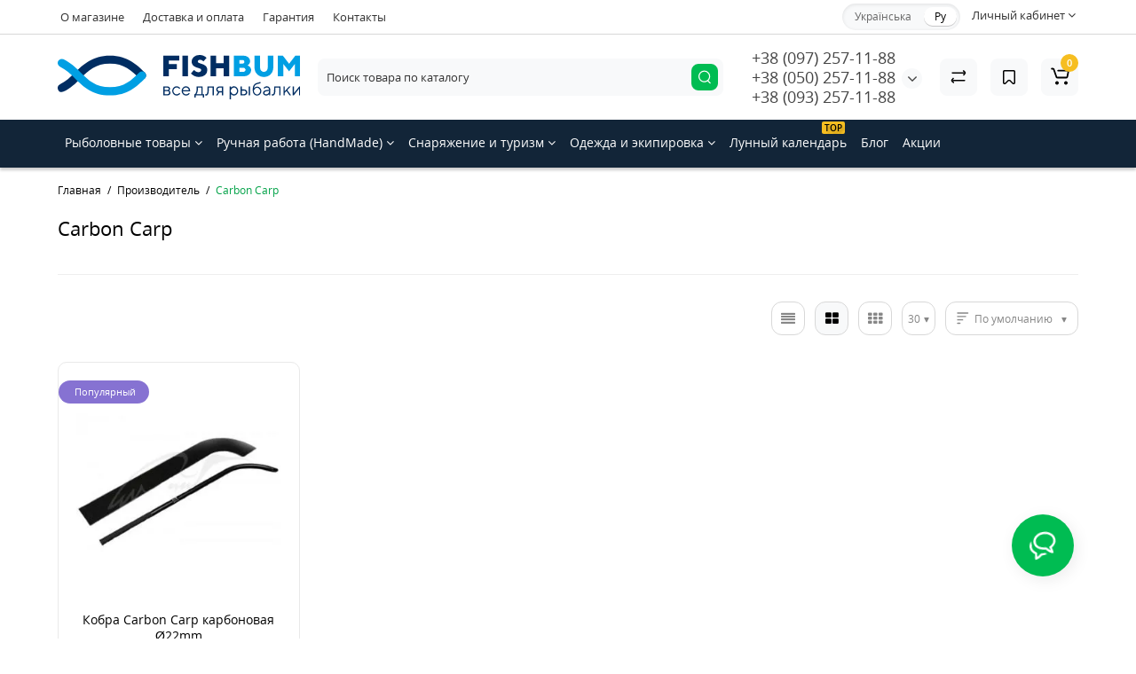

--- FILE ---
content_type: text/html; charset=utf-8
request_url: https://fishbum.ua/carbon-carp
body_size: 22783
content:
<!DOCTYPE html>
<html prefix="og: https://ogp.me/ns# fb: https://ogp.me/ns/fb# product: https://ogp.me/ns/product# business: https://ogp.me/ns/business# place: http://ogp.me/ns/place#" dir="ltr" lang="ru">
<head>
<meta charset="UTF-8" />
<meta name="viewport" content="width=device-width, initial-scale=1, maximum-scale=1, user-scalable=0">
<meta http-equiv="X-UA-Compatible" content="IE=edge">
<title>Carbon Carp | Один из лучших производителей товаров этого направления!</title>
<base href="https://fishbum.ua/" />
<meta name="description" content="Купить продукцию компании Carbon Carp по отличной цене, на нашем ресурсе fishbum.ua! Гарантия качества! Удобная оплата и доставка по Украине!" />
<meta name="keywords" content= "Carbon Carp, купить, продажа, выбор, цена, стоимость, описание, характеристики, отзывы, интернет магазин." />
<meta property="og:title" content="Carbon Carp | Один из лучших производителей товаров этого направления!" />
<meta property="og:type" content="website" />
<meta property="og:url" content="https://fishbum.ua/carbon-carp" />
<meta property="og:image" content="https://fishbum.ua/image/catalog/revolution/demo_tovars/shoes/123/fish-pro-logo-horizontal.svg" />
<meta property="og:site_name" content="Интернет-магазин товаров для рыбалки и туризма" />
<link href="https://fishbum.ua/carbon-carp" rel="canonical" />
<link href="https://fishbum.ua/image/catalog/revolution/demo_tovars/shoes/015.jpg" rel="icon" />
<link rel="preload" href="catalog/view/theme/cyberstore/stylesheet/fonts/opensans.woff2" as="font" type="font/woff2" crossorigin="anonymous">
<link rel="preload" href="catalog/view/theme/cyberstore/stylesheet/fonts/opensanssemibold.woff2" as="font" type="font/woff2" crossorigin="anonymous">
<link rel="preload" href="catalog/view/theme/cyberstore/font-awesome/fonts/fontawesome-webfont.woff2?v=4.7.0" as="font" type="font/woff2" crossorigin="anonymous">
<link rel="preload" href="catalog/view/theme/cyberstore/stylesheet/bootstrap/fonts/glyphicons-halflings-regular.woff2" as="font" type="font/woff2" crossorigin="anonymous">
<link rel="preload" as="style" href="https://fishbum.ua/catalog/view/theme/cyberstore/stylesheet/bootstrap/css/bootstrap.min.css?cs2v=1.5"/><link rel="stylesheet" href="https://fishbum.ua/catalog/view/theme/cyberstore/stylesheet/bootstrap/css/bootstrap.min.css?cs2v=1.5"/>
<link rel="preload" as="style" href="https://fishbum.ua/catalog/view/javascript/jquery/magnific/magnific-popup.css?cs2v=1.5"/><link rel="stylesheet" href="https://fishbum.ua/catalog/view/javascript/jquery/magnific/magnific-popup.css?cs2v=1.5"/>
<link rel="preload" as="style" href="https://fishbum.ua/catalog/view/theme/cyberstore/js/owl-carousel/owl.carousel.css?cs2v=1.5"/><link rel="stylesheet" href="https://fishbum.ua/catalog/view/theme/cyberstore/js/owl-carousel/owl.carousel.css?cs2v=1.5"/>
<link rel="preload" as="style" href="https://fishbum.ua/catalog/view/theme/cyberstore/js/owl-carousel/owl.transitions.css?cs2v=1.5"/><link rel="stylesheet" href="https://fishbum.ua/catalog/view/theme/cyberstore/js/owl-carousel/owl.transitions.css?cs2v=1.5"/>
<link rel="preload" as="style" href="https://fishbum.ua/catalog/view/theme/cyberstore/font-awesome/css/font-awesome.min.css?cs2v=1.5"/><link rel="stylesheet" href="https://fishbum.ua/catalog/view/theme/cyberstore/font-awesome/css/font-awesome.min.css?cs2v=1.5"/>
<link rel="preload" as="style" href="https://fishbum.ua/catalog/view/theme/cyberstore/stylesheet/stylesheet.css?cs2v=1.5"/><link rel="stylesheet" href="https://fishbum.ua/catalog/view/theme/cyberstore/stylesheet/stylesheet.css?cs2v=1.5"/>
<link rel="preload" as="style" href="https://fishbum.ua/catalog/view/theme/cyberstore/stylesheet/menu_h.css?cs2v=1.5"/><link rel="stylesheet" href="https://fishbum.ua/catalog/view/theme/cyberstore/stylesheet/menu_h.css?cs2v=1.5"/>
<link rel="preload" as="style" href="https://fishbum.ua/catalog/view/theme/cyberstore/stylesheet/stickers.css?cs2v=1.5"/><link rel="stylesheet" href="https://fishbum.ua/catalog/view/theme/cyberstore/stylesheet/stickers.css?cs2v=1.5"/>
<link rel="preload" as="style" href="https://fishbum.ua/catalog/view/theme/cyberstore/stylesheet/tabs.css?cs2v=1.5"/><link rel="stylesheet" href="https://fishbum.ua/catalog/view/theme/cyberstore/stylesheet/tabs.css?cs2v=1.5"/>
<link rel="preload" as="style" href="https://fishbum.ua/catalog/view/theme/cyberstore/stylesheet/quickview.css?cs2v=1.5"/><link rel="stylesheet" href="https://fishbum.ua/catalog/view/theme/cyberstore/stylesheet/quickview.css?cs2v=1.5"/>
<link rel="preload" as="style" href="https://fishbum.ua/catalog/view/theme/cyberstore/stylesheet/csseditor.css?cs2v=1.5"/><link rel="stylesheet" href="https://fishbum.ua/catalog/view/theme/cyberstore/stylesheet/csseditor.css?cs2v=1.5"/>
<link rel="preload" as="style" href="https://fishbum.ua/catalog/view/theme/cyberstore/js/productany/js/countdown/jquery.countdown_1.css?cs2v=1.5"/><link rel="stylesheet" href="https://fishbum.ua/catalog/view/theme/cyberstore/js/productany/js/countdown/jquery.countdown_1.css?cs2v=1.5"/>
<link rel="preload" as="style" href="https://fishbum.ua/catalog/view/theme/cyberstore/stylesheet/popup-fastorder/fastorder2.css?cs2v=1.5"/><link rel="stylesheet" href="https://fishbum.ua/catalog/view/theme/cyberstore/stylesheet/popup-fastorder/fastorder2.css?cs2v=1.5"/>
<link rel="preload" as="style" href="https://fishbum.ua/catalog/view/theme/cyberstore/stylesheet/popup-callback/callback2.css?cs2v=1.5"/><link rel="stylesheet" href="https://fishbum.ua/catalog/view/theme/cyberstore/stylesheet/popup-callback/callback2.css?cs2v=1.5"/>
<link rel="preload" as="style" href="https://fishbum.ua/catalog/view/theme/cyberstore/stylesheet/csscallback.css?cs2v=1.5"/><link rel="stylesheet" href="https://fishbum.ua/catalog/view/theme/cyberstore/stylesheet/csscallback.css?cs2v=1.5"/>
<link rel="preload" as="style" href="https://fishbum.ua/catalog/view/theme/cyberstore/stylesheet/moistili.css?cs2v=1.5"/><link rel="stylesheet" href="https://fishbum.ua/catalog/view/theme/cyberstore/stylesheet/moistili.css?cs2v=1.5"/>
<link href="catalog/view/theme/default/stylesheet/megamessage.css" rel="stylesheet" media="screen" />
<link href="catalog/view/theme/cyberstore/stylesheet/feedback_widget/style.css" rel="stylesheet" media="screen" />
<style>.content-box-cs {padding-left:0px;padding-right:0px;}</style>
<script>
if (localStorage.getItem('display') === null) {
localStorage.setItem('display', 'grid');
}
</script>
<style>
@media (min-width: 1500px){
	.container{width:1470px;}
	header .col-md-3.logo-top {width:20%;}
	.h-type-1 .phone-box.col-lg-2 {width: 20.66666667%;}
	.h-type-1 .dop-menu-box {width: 80%;}
	/*.h-type-1 .box-cart {width: 17.66666667%;}*/
	.phone-box.col-lg-push-5 {left: 42.66666667%;}
	.col-md-3.menu-box {width:20%;}
	.breadcrumb.col-lg-offset-3, .breadcrumb.col-md-offset-3 {margin-left: 20.4%;}
	.container .sw-80 {width: 80%;}
	.container .sw-20 {width: 20%;}
	#content.col-md-9 {width: 80%;}
	#column-left.col-md-3,#column-right.col-md-3{ width:20%;}
	.box-search.col-lg-pull-2 {right: 24.66666667%;}
	#menu #menu-list .box-col-3 {width: calc(1450px - 100%);}
	}
</style>
<style>
.sticker-ns.popular{background: #8672D2;}	.sticker-ns.popular{color:#FFFFFF; }.sticker-ns.special { color:#FFFFFF; }.sticker-ns.special { background: #E6746D;}.sticker-ns.bestseller { background: #E6C56D;}.sticker-ns.newproduct{ color:#FFFFFF; }.sticker-ns.newproduct{ background: #6CB5E6;}.product-thumb .rating {text-align:left;} .product-thumb .rating .rating-box{padding-left:0px;justify-content: center;}</style>
<script>
function init(elem, options){
elem.addClass('countdownHolder');
$.each(['Days','Hours','Minutes','Sec'],function(i){
var clas;
if (this=='Days') {clas="Дней";}
if (this=='Hours') {clas="Часов";}
if (this=='Minutes') {clas="минут";}
if (this=='Sec') {clas="сек";}
out_timer = "";
out_timer += '<span class="count'+this+'">';
out_timer += '<span class="num-time">';
out_timer += '<span class="position"><span class="digit static">0</span></span>';
out_timer += '<span class="position"><span class="digit static">0</span></span>';
out_timer += '</span>';
out_timer += '<span class="time_productany">'+clas+'</span>';
out_timer += '</span>';
$(out_timer).appendTo(elem);
});
}
var button_shopping = "Продолжить покупки";
var button_checkout = "Оформление заказа";
var link_checkout = "https://fishbum.ua/simplecheckout/";
var link_onepcheckout = "https://fishbum.ua/index.php?route=checkout/onepcheckout";
var text_showmore = 'Показать еще';
var color_schem = '1';
var loading_masked_img = '<img src="catalog/view/theme/cyberstore/image/ring-alt-'+ color_schem +'.svg" />';
</script>
<link rel="preload" as="script" href="https://fishbum.ua/catalog/view/javascript/jquery/jquery-2.1.1.min.js?cs2v=1.5"/><script src="https://fishbum.ua/catalog/view/javascript/jquery/jquery-2.1.1.min.js?cs2v=1.5"></script>
<link rel="preload" as="script" href="https://fishbum.ua/catalog/view/javascript/jquery/magnific/jquery.magnific-popup.min.js?cs2v=1.5"/><script src="https://fishbum.ua/catalog/view/javascript/jquery/magnific/jquery.magnific-popup.min.js?cs2v=1.5"></script>
<link rel="preload" as="script" href="https://fishbum.ua/catalog/view/theme/cyberstore/js/owl-carousel/owl.carousel.js?cs2v=1.5"/><script src="https://fishbum.ua/catalog/view/theme/cyberstore/js/owl-carousel/owl.carousel.js?cs2v=1.5"></script>
<link rel="preload" as="script" href="https://fishbum.ua/catalog/view/javascript/bootstrap/js/bootstrap.min.js?cs2v=1.5"/><script src="https://fishbum.ua/catalog/view/javascript/bootstrap/js/bootstrap.min.js?cs2v=1.5"></script>
<link rel="preload" as="script" href="https://fishbum.ua/catalog/view/theme/cyberstore/js/jquery.menu-aim.js?cs2v=1.5"/><script src="https://fishbum.ua/catalog/view/theme/cyberstore/js/jquery.menu-aim.js?cs2v=1.5"></script>
<link rel="preload" as="script" href="https://fishbum.ua/catalog/view/theme/cyberstore/js/showmore.js?cs2v=1.5"/><script src="https://fishbum.ua/catalog/view/theme/cyberstore/js/showmore.js?cs2v=1.5"></script>
<link rel="preload" as="script" href="https://fishbum.ua/catalog/view/theme/cyberstore/js/common.js?cs2v=1.5"/><script src="https://fishbum.ua/catalog/view/theme/cyberstore/js/common.js?cs2v=1.5"></script>
<link rel="preload" as="script" href="https://fishbum.ua/catalog/view/theme/cyberstore/js/popup.js?cs2v=1.5"/><script src="https://fishbum.ua/catalog/view/theme/cyberstore/js/popup.js?cs2v=1.5"></script>
<link rel="preload" as="script" href="https://fishbum.ua/catalog/view/theme/cyberstore/js/productany/js/countdown/jquery.countdown.js?cs2v=1.5"/><script src="https://fishbum.ua/catalog/view/theme/cyberstore/js/productany/js/countdown/jquery.countdown.js?cs2v=1.5"></script>
<link rel="preload" as="script" href="https://fishbum.ua/catalog/view/theme/cyberstore/js/jquery_lazyload/lazyload.min.js?cs2v=1.5"/><script src="https://fishbum.ua/catalog/view/theme/cyberstore/js/jquery_lazyload/lazyload.min.js?cs2v=1.5"></script>
<script src="catalog/view/javascript/megamessage/mm.js"></script>

    <style>.htop-b-pc img {margin:0 auto;}</style>


<!-- Google Analytics -->
<script async src="https://www.googletagmanager.com/gtag/js?id=G-MJN1BMZRXD"></script>
<script>
  window.dataLayer = window.dataLayer || [];
  function gtag(){dataLayer.push(arguments);}
  gtag('js', new Date());
  gtag('config', 'G-MJN1BMZRXD');
</script>

<!-- Google Tag Manager -->
<script>
(function(w,d,s,l,i){
    w[l]=w[l]||[];
    w[l].push({'gtm.start': new Date().getTime(),event:'gtm.js'});
    var f=d.getElementsByTagName(s)[0],j=d.createElement(s),dl=l!='dataLayer'?'&l='+l:'';
    j.async=true;
    j.src='https://www.googletagmanager.com/gtm.js?id='+i+dl;
    if(f.parentNode) f.parentNode.insertBefore(j,f);
})(window,document,'script','dataLayer','GTM-KF4DZH3');
</script>
<!-- End Google Tag Manager -->




<link rel="stylesheet" type="text/css" href="catalog/view/theme/default/stylesheet/sphinxAutocomplete.css">
				<!--microdatapro 8.1 open graph start -->
<meta property="og:locale" content="ru-ru">
<meta property="og:rich_attachment" content="true">
<meta property="og:site_name" content="Интернет-магазин товаров для рыбалки и туризма">
<meta property="og:type" content="business.business">
<meta property="og:title" content="Carbon Carp | Один из лучших производителей товаров этого направления!">
<meta property="og:description" content="Купить продукцию компании Carbon Carp по отличной цене, на нашем ресурсе fishbum.ua! Гарантия качества! Удобная оплата и доставка по Украине!">
<meta property="og:image" content="https://fishbum.ua/image/catalog/111/fishbum-logo.svg">
<meta property="og:image:secure_url" content="https://fishbum.ua/image/catalog/111/fishbum-logo.svg">
<meta property="og:image:width" content="1200">
<meta property="og:image:height" content="600">
<meta property="og:url" content="https://fishbum.ua/carbon-carp">
<meta property="business:contact_data:street_address" content="ул. Шахтёрская 4-а">
<meta property="business:contact_data:locality" content="Киев">
<meta property="business:contact_data:postal_code" content="04074">
<meta property="business:contact_data:country_name" content="Украина">
<meta property="place:location:latitude" content="50.504056">
<meta property="place:location:longitude" content="30.466778">
<meta property="business:contact_data:email" content="sales@fishbum.ua">
<meta property="business:contact_data:phone_number" content="+38(097) 257-11-88">
<!--microdatapro 8.1 open graph end -->


<link rel="alternate" hreflang="uk-ua" href="https://fishbum.ua/ua/carbon-carp" />

<link rel="alternate" hreflang="ru-ru" href="https://fishbum.ua/carbon-carp" />
</head>
<body class="product-manufacturer-info-256">
<p id="back-top"><a rel="nofollow" class="btn btn-scroll-top" href="#top"><i class="fa fa-long-arrow-up" aria-hidden="true"></i></a></p>
<nav id="top" >
  <div class="container">
  <div class="row">
  	<div class="pull-left">
		<div class="btn-group box-question">
			<button data-toggle="dropdown" type="button" class="visible-xs visible-sm btn btn-link"><i class="fa fa-ellipsis-v" aria-hidden="true"></i></button>
			<ul class="dropdown-menu dropdown-menu-left header-nav-links cs-dropdown">
									<li><button onclick="location='o-magazine'"  type="button" class="btn btn-link">О магазине</button></li>
									<li><button onclick="location='dostavka-i-oplata'"  type="button" class="btn btn-link">Доставка и оплата</button></li>
									<li><button onclick="location='garantiya'"  type="button" class="btn btn-link">Гарантия</button></li>
									<li><button onclick="location='contact-us'"  type="button" class="btn btn-link">Контакты</button></li>
							</ul>
		</div>
	</div>
		<div class="pull-right">
				<div class="pull-right btn-group box-account">
			<button data-toggle="dropdown" type="button" class="dropdown-toggle btn btn-link">
						<span class="hidden-xs hidden-sm">Личный кабинет</span> <i class="fa fa-angle-down"></i>
						</button>
			<ul class="dropdown-menu dropdown-menu-right cs-dropdown">
								<li><a rel="nofollow" href="https://fishbum.ua/simpleregister/">Регистрация</a></li>
				<li><a rel="nofollow" href="javascript:void(0)" id="login-popup" data-load-url="index.php?route=common/login_modal">Авторизация</a></li>
							</ul>
		</div>
				<div class="pull-right box-currency"></div>

                            
		<div class="pull-right box-language">
<div class="variant_lang_2">
<div id="language">
 <span class="mob-title-lang">Язык</span>
 
<div class="list_lang">
   <span class="item_lang"><a href="https://fishbum.ua/ua/carbon-carp" onclick="window.location = 'https://fishbum.ua/ua/carbon-carp'"  onclick="$('#language input[name=\'code\']').attr('value', 'uk-ua'); $(this).parent().parent().submit();">Українська</a></span>
    <span class="item_lang active">Ру</span>
   </div>

 
 
</div>
</div>

</div>
	</div>
  </div>
  </div>
</nav>
<header class="h-type-1">
  <div class="container h-box">
    <div class="row-flex vertical-align">
		<div class="col-xs-12  col-sm-4 col-md-3 logo-top">
			<div class="m-fix-btn">
				<svg width="17" height="17" viewBox="0 0 17 17" fill="none" xmlns="http://www.w3.org/2000/svg">
				<path fill-rule="evenodd" clip-rule="evenodd" d="M8 2C8 0.89543 7.10457 0 6 0H2C0.89543 0 0 0.89543 0 2V6C0 7.10457 0.89543 8 2 8H6C7.10457 8 8 7.10457 8 6V2ZM2 1.5H6L6.08988 1.50806C6.32312 1.55039 6.5 1.75454 6.5 2V6L6.49194 6.08988C6.44961 6.32312 6.24546 6.5 6 6.5H2L1.91012 6.49194C1.67688 6.44961 1.5 6.24546 1.5 6V2L1.50806 1.91012C1.55039 1.67688 1.75454 1.5 2 1.5Z" fill="black"/>
				<path fill-rule="evenodd" clip-rule="evenodd" d="M17 2C17 0.89543 16.1046 0 15 0H11C9.89543 0 9 0.89543 9 2V6C9 7.10457 9.89543 8 11 8H15C16.1046 8 17 7.10457 17 6V2ZM11 1.5H15L15.0899 1.50806C15.3231 1.55039 15.5 1.75454 15.5 2V6L15.4919 6.08988C15.4496 6.32312 15.2455 6.5 15 6.5H11L10.9101 6.49194C10.6769 6.44961 10.5 6.24546 10.5 6V2L10.5081 1.91012C10.5504 1.67688 10.7545 1.5 11 1.5Z" fill="black"/>
				<path fill-rule="evenodd" clip-rule="evenodd" d="M17 11C17 9.89543 16.1046 9 15 9H11C9.89543 9 9 9.89543 9 11V15C9 16.1046 9.89543 17 11 17H15C16.1046 17 17 16.1046 17 15V11ZM11 10.5H15L15.0899 10.5081C15.3231 10.5504 15.5 10.7545 15.5 11V15L15.4919 15.0899C15.4496 15.3231 15.2455 15.5 15 15.5H11L10.9101 15.4919C10.6769 15.4496 10.5 15.2455 10.5 15V11L10.5081 10.9101C10.5504 10.6769 10.7545 10.5 11 10.5Z" fill="black"/>
				<path fill-rule="evenodd" clip-rule="evenodd" d="M8 11C8 9.89543 7.10457 9 6 9H2C0.89543 9 0 9.89543 0 11V15C0 16.1046 0.89543 17 2 17H6C7.10457 17 8 16.1046 8 15V11ZM2 10.5H6L6.08988 10.5081C6.32312 10.5504 6.5 10.7545 6.5 11V15L6.49194 15.0899C6.44961 15.3231 6.24546 15.5 6 15.5H2L1.91012 15.4919C1.67688 15.4496 1.5 15.2455 1.5 15V11L1.50806 10.9101C1.55039 10.6769 1.75454 10.5 2 10.5Z" fill="black"/>
				</svg>
			</div>
			<div id="logo">
											  <a href="https://fishbum.ua/"><img src="https://fishbum.ua/image/catalog/revolution/demo_tovars/shoes/123/fish-pro-logo-horizontal.svg" title="Интернет-магазин товаров для рыбалки и туризма" alt="Интернет-магазин товаров для рыбалки и туризма" class="img-responsive" /></a>
							  			</div>
		</div>
					    					    	    	     	     		     		     		     		<div class="phone-box col-md-3 col-xs-6 col-sm-8 col-md-6 push-right f-order-3 col-xs-6 col-sm-4 text-sm-left text-xs-left text-md-center">
			<div id="phone" class="has_drop_list">
								<div class="contact-header">
					<span class="hidden-xs header-tel-bicon">
											</span>
					<div class="dropdown-toggle">
													<div class="additional-tel dth">
															<a href="tel:+380972571188">
																+38 (097) 257-11-88</a>
														</div>
													<div class="additional-tel dth">
															<a href="tel:+380502571188">
																 +38 (050) 257-11-88</a>
														</div>
													<div class="additional-tel dth">
															<a href="tel:+380932571188">
																+38 (093) 257-11-88</a>
														</div>
																			<span class="drop-icon-info"><i class="car-down fa fa-angle-down"></i></span>
											</div>
										<ul class="dropdown-menu cs-dropdown drop-contacts">
																											<li>
																		<div>
																					sales@fishbum.ua										</div>
																	</li>
																		</ul>
									</div>
							</div>
		</div>
						<div class="box-search swdm-0 hidden-sm hidden-xs col-xs-12 col-sm-12 col-md-4 col-lg-5 flex-1  f-order-2 search-top"><div id="searchtop">
<div id="search" class="input-group ">
<input type="text" name="search" value="" placeholder="Поиск товара по каталогу" class="form-control input-lg search-autocomplete" />
  <span class="input-group-btn button_search hc-off">
    <button type="button" class="btn btn-search" title="search">
      <svg class="icon-search" width="14" height="16" viewBox="0 0 14 16" fill="none" xmlns="http://www.w3.org/2000/svg">
      <path fill-rule="evenodd" clip-rule="evenodd" d="M13.1765 7.17637C13.1765 3.53779 10.2268 0.588135 6.58824 0.588135C2.94965 0.588135 0 3.53779 0 7.17637C0 10.815 2.94965 13.7646 6.58824 13.7646C10.2268 13.7646 13.1765 10.815 13.1765 7.17637ZM1.23529 7.17637C1.23529 4.22002 3.63189 1.82343 6.58823 1.82343C9.54458 1.82343 11.9412 4.22002 11.9412 7.17637C11.9412 10.1327 9.54458 12.5293 6.58823 12.5293C3.63189 12.5293 1.23529 10.1327 1.23529 7.17637Z" fill="white"/>
      <path d="M10.1563 11.5166C10.3774 11.2992 10.7207 11.2821 10.961 11.4636L11.0298 11.524L13.6167 14.1552C13.8558 14.3984 13.8525 14.7895 13.6093 15.0286C13.3882 15.246 13.0449 15.2631 12.8046 15.0816L12.7358 15.0212L10.1489 12.39C9.90974 12.1468 9.91306 11.7557 10.1563 11.5166Z" fill="white"/>
      </svg>
    </button>
  </span>
</div>
</div>
<script>
function getAjaxLiveSearch(request, response){
    $.ajax({
        url: 'index.php?route=extension/module/cyber_autosearch/ajaxLiveSearch&filter_name=' +  encodeURIComponent(request),
        dataType : 'json',
        success : function(json) {
            response($.map(json, function(item) {
                return {
                    label: item.name,
                    name: item.name1,
                    value: item.product_id,
                    model: item.model,
                    stock_status: item.stock_status,
                    image: item.image,
                    manufacturer: item.manufacturer,
                    price: item.price,
                    special: item.special,
                    category: item.category,
                    rating: item.rating,
                    reviews: item.reviews,
                    href:item.href,
                }
            }));
        }
    });
}
$(document).on('click', '#search input[name="search"]', function () {
  $('#search input[name="search"]').autocompleteSerach({source:getAjaxLiveSearch});
});
</script>
</div>
						<div class="box-cart  col-xs-6 col-sm-4 col-md-2 col-lg-2">
							<div class="compare-h">
					<a rel="nofollow" class="btn btn-compare-h" href="https://fishbum.ua/compare-products/"  id="compare-total">
					<svg width="18" height="18" viewBox="0 0 18 18" fill="none" xmlns="http://www.w3.org/2000/svg">
					<path d="M2.86426 13.4248C2.45004 13.4248 2.11426 13.1361 2.11426 12.7219C2.11426 12.3422 2.39641 11.9813 2.76249 11.9317L2.86426 11.9248L15.8643 11.9248C16.2785 11.9248 16.6143 12.2606 16.6143 12.6748C16.6143 13.0545 16.3321 13.3683 15.966 13.418L15.8643 13.4248L2.86426 13.4248Z" fill="#000"/>
					<path d="M3.85726 15.5246C3.59386 15.7937 3.17748 15.8224 2.88155 15.6077L2.79666 15.536L1.23568 14.008C0.628742 13.4139 0.540627 12.4772 1.00541 11.784L1.09905 11.6571L2.46144 9.97227C2.72189 9.65018 3.19413 9.60022 3.51621 9.86067C3.80902 10.0974 3.87693 10.5093 3.69118 10.8242L3.62781 10.9154L2.26542 12.6002C2.19787 12.6838 2.19248 12.7987 2.24587 12.8869L2.28493 12.9361L3.84592 14.464C4.14193 14.7538 4.147 15.2286 3.85726 15.5246Z" fill="#000"/>
					<path d="M15.0547 3.44019C15.4689 3.44019 15.8047 3.77597 15.8047 4.19019C15.8047 4.56988 15.5225 4.88368 15.1565 4.93334L15.0547 4.94019L2.05469 4.94019C1.64047 4.94019 1.30469 4.6044 1.30469 4.19019C1.30469 3.81049 1.58684 3.49669 1.95292 3.44703L2.05469 3.44019L15.0547 3.44019Z" fill="#000"/>
					<path d="M14.0617 1.36307C14.3251 1.09397 14.7415 1.06531 15.0374 1.28001L15.1223 1.35172L16.6833 2.87966C17.2902 3.47375 17.3783 4.41052 16.9135 5.10367L16.8199 5.23064L15.4575 6.91543C15.1971 7.23751 14.7248 7.28747 14.4027 7.02702C14.1099 6.79025 14.042 6.37844 14.2278 6.06354L14.2911 5.97225L15.6535 4.28746C15.7211 4.20393 15.7265 4.08901 15.6731 4.00083L15.634 3.95161L14.073 2.42367C13.777 2.13392 13.7719 1.65908 14.0617 1.36307Z" fill="#000"/>
					</svg>
					</a>
				</div>
									<div class="wishlist-h">
				<a rel="nofollow" class="btn btn-wishlist-h" href="https://fishbum.ua/wishlist/" id="wishlist-total">
				<svg width="14" height="18" viewBox="0 0 14 18" fill="none" xmlns="http://www.w3.org/2000/svg"><path fill-rule="evenodd" clip-rule="evenodd" d="M14 2.95459C14 1.85002 13.1046 0.95459 12 0.95459H2C0.89543 0.95459 0 1.85002 0 2.95459V15.137C0 15.6755 0.217112 16.1912 0.602229 16.5675C1.39225 17.3395 2.6585 17.3248 3.43047 16.5348L6.28477 13.6137L6.39628 13.5153C6.79207 13.2148 7.35894 13.2491 7.71523 13.6137L10.5695 16.5348C10.9458 16.9199 11.4616 17.137 12 17.137C13.1046 17.137 14 16.2416 14 15.137V2.95459ZM2 2.45459H12L12.0899 2.46265C12.3231 2.50498 12.5 2.70913 12.5 2.95459V15.137L12.4919 15.2269C12.4496 15.4601 12.2455 15.637 12 15.637C11.8654 15.637 11.7365 15.5827 11.6424 15.4865L8.78808 12.5654L8.65882 12.4421C7.68661 11.5781 6.19738 11.6015 5.25279 12.5245L2.35762 15.4865L2.28904 15.5451C2.09575 15.6824 1.82612 15.6662 1.65056 15.4946C1.55428 15.4006 1.5 15.2716 1.5 15.137V2.95459L1.50806 2.86471C1.55039 2.63146 1.75454 2.45459 2 2.45459Z" fill="#000"/></svg>
				</a>
			</div>
						<div class="shopping-cart type_cart">
<div id="cart" class="btn-group btn-block">
  <button type="button" data-toggle="dropdown" class="btn btn-block dropdown-toggle">
		<svg class="shop-bag" width="21" height="19" viewBox="0 0 21 19" fill="none" xmlns="http://www.w3.org/2000/svg">
	<path fill-rule="evenodd" clip-rule="evenodd" d="M0.0996094 1.0001C0.0996094 0.503041 0.502553 0.100098 0.999609 0.100098H2.3909C3.19834 0.100098 3.91761 0.610433 4.18428 1.3726M4.18428 1.3726L7.21456 10.0331C7.21456 10.0331 7.21455 10.0331 7.21456 10.0331C7.2286 10.0732 7.26646 10.1001 7.30896 10.1001H17.5827C17.6303 10.1001 17.6712 10.0667 17.6807 10.0201L18.8727 4.18431C18.8727 4.1843 18.8727 4.18432 18.8727 4.18431C18.8853 4.12232 18.838 4.06427 18.7747 4.06427H8.17454C7.67748 4.06427 7.27454 3.66132 7.27454 3.16427C7.27454 2.66721 7.67748 2.26427 8.17454 2.26427H18.7747C19.9768 2.26427 20.8768 3.36663 20.6363 4.54447L19.4443 10.3803C19.2636 11.2649 18.4855 11.9001 17.5827 11.9001H7.30896C6.50153 11.9001 5.78227 11.3898 5.51558 10.6277L2.48528 1.96707C2.47125 1.92697 2.43339 1.9001 2.3909 1.9001H0.999609C0.502553 1.9001 0.0996094 1.49715 0.0996094 1.0001" fill="white"/>
	<path d="M7 19C8.10457 19 9 18.1046 9 17C9 15.8954 8.10457 15 7 15C5.89543 15 5 15.8954 5 17C5 18.1046 5.89543 19 7 19Z" fill="white"/>
	<path d="M17 19C18.1046 19 19 18.1046 19 17C19 15.8954 18.1046 15 17 15C15.8954 15 15 15.8954 15 17C15 18.1046 15.8954 19 17 19Z" fill="white"/>
	</svg>
		<span class="cart-total"><span class="products"><b>0</b> <span class="text_product">Tоваров,</span></span><span class="prices">на <b>0.00<span class="cs-currency"> грн</span></b></span></span>
  </button>
  <ul class="dropdown-menu pull-right"  >
		<li>
	  <p class="text-center">В корзине пусто!</p>
	</li>
	  </ul>
</div>
</div>
		</div>
			</div>
  </div>
</header>
	<div class="menu-header-box full-mw h-type-1 ">
		<div class="container ">
			<div class="row h-type-2-sb">
				<div class="col-lg-12 ">
  <div class="horizontal-menu-box">
		<nav id="horizontal-menu" class="navbar hmenu_type">
			<div class="navbar-header">
			  <button type="button" title="menu" class="btn btn-navbar navbar-toggle-m" data-toggle="collapse" data-target=".navbar-ex1-collapse">
			  	<svg class="menu-icon" width="19" height="18" viewBox="0 0 19 18" fill="none" xmlns="http://www.w3.org/2000/svg">
					<path fill-rule="evenodd" clip-rule="evenodd" d="M8.97059 2.11765C8.97059 0.948103 8.02249 0 6.85294 0H2.61765C1.4481 0 0.5 0.948103 0.5 2.11765V6.35294C0.5 7.52249 1.4481 8.47059 2.61765 8.47059H6.85294C8.02249 8.47059 8.97059 7.52249 8.97059 6.35294V2.11765ZM2.61765 1.58824H6.85294L6.9481 1.59676C7.19507 1.64159 7.38235 1.85775 7.38235 2.11765V6.35294L7.37382 6.4481C7.329 6.69507 7.11284 6.88235 6.85294 6.88235H2.61765L2.52248 6.87382C2.27551 6.829 2.08824 6.61284 2.08824 6.35294V2.11765L2.09676 2.02248C2.14159 1.77551 2.35775 1.58824 2.61765 1.58824Z" fill="white"/>
					<path fill-rule="evenodd" clip-rule="evenodd" d="M18.4999 2.11765C18.4999 0.948103 17.5518 0 16.3822 0H12.1469C10.9774 0 10.0293 0.948103 10.0293 2.11765V6.35294C10.0293 7.52249 10.9774 8.47059 12.1469 8.47059H16.3822C17.5518 8.47059 18.4999 7.52249 18.4999 6.35294V2.11765ZM12.1471 1.58824H16.3824L16.4775 1.59676C16.7245 1.64159 16.9118 1.85775 16.9118 2.11765V6.35294L16.9032 6.4481C16.8584 6.69507 16.6423 6.88235 16.3824 6.88235H12.1471L12.0519 6.87382C11.8049 6.829 11.6176 6.61284 11.6176 6.35294V2.11765L11.6262 2.02248C11.671 1.77551 11.8872 1.58824 12.1471 1.58824Z" fill="white"/>
					<path fill-rule="evenodd" clip-rule="evenodd" d="M18.4999 11.6469C18.4999 10.4774 17.5518 9.5293 16.3822 9.5293H12.1469C10.9774 9.5293 10.0293 10.4774 10.0293 11.6469V15.8822C10.0293 17.0518 10.9774 17.9999 12.1469 17.9999H16.3822C17.5518 17.9999 18.4999 17.0518 18.4999 15.8822V11.6469ZM12.1471 11.1176H16.3824L16.4775 11.1262C16.7245 11.171 16.9118 11.3872 16.9118 11.6471V15.8824L16.9032 15.9775C16.8584 16.2245 16.6423 16.4118 16.3824 16.4118H12.1471L12.0519 16.4032C11.8049 16.3584 11.6176 16.1423 11.6176 15.8824V11.6471L11.6262 11.5519C11.671 11.3049 11.8872 11.1176 12.1471 11.1176Z" fill="white"/>
					<path fill-rule="evenodd" clip-rule="evenodd" d="M8.97059 11.6469C8.97059 10.4774 8.02249 9.5293 6.85294 9.5293H2.61765C1.4481 9.5293 0.5 10.4774 0.5 11.6469V15.8822C0.5 17.0518 1.4481 17.9999 2.61765 17.9999H6.85294C8.02249 17.9999 8.97059 17.0518 8.97059 15.8822V11.6469ZM2.61765 11.1176H6.85294L6.9481 11.1262C7.19507 11.171 7.38235 11.3872 7.38235 11.6471V15.8824L7.37382 15.9775C7.329 16.2245 7.11284 16.4118 6.85294 16.4118H2.61765L2.52248 16.4032C2.27551 16.3584 2.08824 16.1423 2.08824 15.8824V11.6471L2.09676 11.5519C2.14159 11.3049 2.35775 11.1176 2.61765 11.1176Z" fill="white"/>
				</svg>
			  </button>
			</div>
		<div class="collapse nav-coll-m navbar-ex1-collapse add-hidden">
		  <ul class="nav navbar-nav">
														<li class="dropdown">
					<a  title="rybolovnye-tovary" href="rybolovnye-tovary" class="dropdown-toggle dropdown-img" data-toggle="dropdown">
																								<span class="toggle-child" data-toggle="collapse"><i class="fa fa-plus plus"></i></span>
						Рыболовные товары						<i class="fa fa-angle-down arrow"></i>
					</a>
																									  <div class="dropdown-menu nsmenu-type-category-simple">
							<ul class="list-unstyled nsmenu-haschild">
																<li class="nsmenu-issubchild">
									<a href="https://fishbum.ua/rybolovnye-tovary/udilisha/"><i class="fa fa-angle-down arrow"></i>									Удилища</a>
																		<ul class="list-unstyled nsmenu-ischild nsmenu-ischild-simple">
									 									<li><a href="https://fishbum.ua/rybolovnye-tovary/udilisha/spinningovye-udilisha/">Спиннинговые удилища</a></li>
																		<li><a href="https://fishbum.ua/rybolovnye-tovary/udilisha/poplavochnye-udilisha/">Поплавочные удилища</a></li>
																		<li><a href="https://fishbum.ua/rybolovnye-tovary/udilisha/fidernye-udilisha/">Фидерные удилища</a></li>
																		<li><a href="https://fishbum.ua/rybolovnye-tovary/udilisha/karpovye-udilisha/">Карповые удилища</a></li>
																		<li><a href="https://fishbum.ua/rybolovnye-tovary/udilisha/kastingovye-udilisha/">Кастинговые удилища</a></li>
																		<li><a href="https://fishbum.ua/rybolovnye-tovary/udilisha/somovye-udilisha/">Сомовые удилища</a></li>
																		<li><a href="https://fishbum.ua/rybolovnye-tovary/udilisha/serfovye-udilisha/">Сёрфовые удилища</a></li>
																		<li><a href="https://fishbum.ua/rybolovnye-tovary/udilisha/pikernye-udilisha/">Пикерные удилища</a></li>
																		<li><a href="https://fishbum.ua/rybolovnye-tovary/udilisha/morskie-udilisha/">Морские удилища</a></li>
																		<li><a href="https://fishbum.ua/rybolovnye-tovary/udilisha/vershinki-i-komli/">Вершинки и комли</a></li>
																		<li><a href="https://fishbum.ua/rybolovnye-tovary/udilisha/zimnie-udochki/">Зимние удочки</a></li>
																		</ul>
																	</li>
																<li class="nsmenu-issubchild">
									<a href="https://fishbum.ua/rybolovnye-tovary/katushki/"><i class="fa fa-angle-down arrow"></i>									Катушки</a>
																		<ul class="list-unstyled nsmenu-ischild nsmenu-ischild-simple">
									 									<li><a href="https://fishbum.ua/rybolovnye-tovary/katushki/multiplikatornye-katushki/">Мультипликаторные катушки</a></li>
																		<li><a href="https://fishbum.ua/rybolovnye-tovary/katushki/bezynercionnye-katushki/">Безынерционные катушки</a></li>
																		<li><a href="https://fishbum.ua/rybolovnye-tovary/katushki/uhod-i-zapasnye-chasti-dlya-katushek/">Уход и запасные части для катушек</a></li>
																		<li><a href="https://fishbum.ua/rybolovnye-tovary/katushki/zimnie-katushki/">Зимние катушки</a></li>
																		<li><a href="https://fishbum.ua/rybolovnye-tovary/katushki/morskie-katushki/">Морские катушки</a></li>
																		</ul>
																	</li>
																<li class="nsmenu-issubchild">
									<a href="https://fishbum.ua/rybolovnye-tovary/leski-i-shnury/"><i class="fa fa-angle-down arrow"></i>									Лески и шнуры</a>
																		<ul class="list-unstyled nsmenu-ischild nsmenu-ischild-simple">
									 									<li><a href="https://fishbum.ua/rybolovnye-tovary/leski-i-shnury/leska/">Леска</a></li>
																		<li><a href="https://fishbum.ua/rybolovnye-tovary/leski-i-shnury/shnury/">Шнуры</a></li>
																		<li><a href="https://fishbum.ua/rybolovnye-tovary/leski-i-shnury/flyuorokarbon/">Флюрокарбон рыболовный</a></li>
																		<li><a href="https://fishbum.ua/rybolovnye-tovary/leski-i-shnury/povodkovyy-material/">Поводковый материал</a></li>
																		<li><a href="https://fishbum.ua/rybolovnye-tovary/leski-i-shnury/smazki-dlya-shnurov-i-lesok/">Смазки для шнуров и лесок</a></li>
																		</ul>
																	</li>
																<li class="nsmenu-issubchild">
									<a href="https://fishbum.ua/rybolovnye-tovary/primanki/"><i class="fa fa-angle-down arrow"></i>									Приманки</a>
																		<ul class="list-unstyled nsmenu-ischild nsmenu-ischild-simple">
									 									<li><a href="https://fishbum.ua/rybolovnye-tovary/primanki/voblera/">Воблера</a></li>
																		<li><a href="https://fishbum.ua/rybolovnye-tovary/primanki/blesna/">Блёсна</a></li>
																		<li><a href="https://fishbum.ua/rybolovnye-tovary/primanki/silikon/">Силикон</a></li>
																		<li><a href="https://fishbum.ua/rybolovnye-tovary/primanki/spinnerbeyty/">Спиннербейты</a></li>
																		<li><a href="https://fishbum.ua/rybolovnye-tovary/primanki/balansiry/">Балансиры</a></li>
																		<li><a href="https://fishbum.ua/rybolovnye-tovary/primanki/bokoplavy/">Бокоплавы</a></li>
																		<li><a href="https://fishbum.ua/rybolovnye-tovary/primanki/mormyshki/">Мормышки</a></li>
																		</ul>
																	</li>
																<li class="nsmenu-issubchild">
									<a href="https://fishbum.ua/rybolovnye-tovary/prikormki-nasadki-i-likvidy/"><i class="fa fa-angle-down arrow"></i>									Прикормки, насадки и ликвиды</a>
																		<ul class="list-unstyled nsmenu-ischild nsmenu-ischild-simple">
									 									<li><a href="https://fishbum.ua/rybolovnye-tovary/prikormki-nasadki-i-likvidy/nasadki-dlya-rybalki/">Насадки для рыбалки</a></li>
																		<li><a href="https://fishbum.ua/rybolovnye-tovary/prikormki-nasadki-i-likvidy/attraktanty-i-likvidy/">Аттрактанты и ликвиды</a></li>
																		<li><a href="https://fishbum.ua/rybolovnye-tovary/prikormki-nasadki-i-likvidy/dipy/">Дипы</a></li>
																		<li><a href="https://fishbum.ua/rybolovnye-tovary/prikormki-nasadki-i-likvidy/dobavki/">Добавки</a></li>
																		<li><a href="https://fishbum.ua/rybolovnye-tovary/prikormki-nasadki-i-likvidy/prikormka/">Прикормка</a></li>
																		<li><a href="https://fishbum.ua/rybolovnye-tovary/prikormki-nasadki-i-likvidy/sprei/">Спреи</a></li>
																		<li><a href="https://fishbum.ua/rybolovnye-tovary/prikormki-nasadki-i-likvidy/kraska-dlya-prikormki/">Краска для прикормки</a></li>
																		</ul>
																	</li>
																<li class="nsmenu-issubchild">
									<a href="https://fishbum.ua/rybolovnye-tovary/osnastka-i-montazh/"><i class="fa fa-angle-down arrow"></i>									Оснастка и монтаж</a>
																		<ul class="list-unstyled nsmenu-ischild nsmenu-ischild-simple">
									 									<li><a href="https://fishbum.ua/rybolovnye-tovary/osnastka-i-montazh/kormushki/">Кормушки</a></li>
																		<li><a href="https://fishbum.ua/rybolovnye-tovary/osnastka-i-montazh/klipsy/">Клипсы</a></li>
																		<li><a href="https://fishbum.ua/rybolovnye-tovary/osnastka-i-montazh/pena/">Пена</a></li>
																		<li><a href="https://fishbum.ua/rybolovnye-tovary/osnastka-i-montazh/pva-materialy/">ПВА материалы</a></li>
																		<li><a href="https://fishbum.ua/rybolovnye-tovary/osnastka-i-montazh/lentyayki/">Лентяйки</a></li>
																		<li><a href="https://fishbum.ua/rybolovnye-tovary/osnastka-i-montazh/konnektory-dlya-udilish/">Коннекторы для удилищ</a></li>
																		<li><a href="https://fishbum.ua/rybolovnye-tovary/osnastka-i-montazh/amortiziruyushaya-rezina/">Амортизирующая резина</a></li>
																		<li><a href="https://fishbum.ua/rybolovnye-tovary/osnastka-i-montazh/derzhateli-dlya-amortizatorov/">Держатели для амортизаторов</a></li>
																		<li><a href="https://fishbum.ua/rybolovnye-tovary/osnastka-i-montazh/kolyshki-dlya-izmereniya-distancii/">Колышки для измерения дистанции</a></li>
																		<li><a href="https://fishbum.ua/rybolovnye-tovary/osnastka-i-montazh/businki/">Бусинки</a></li>
																		<li><a href="https://fishbum.ua/rybolovnye-tovary/osnastka-i-montazh/konusy-i-protivozakruchivateli/">Конусы и противозакручиватели</a></li>
																		<li><a href="https://fishbum.ua/rybolovnye-tovary/osnastka-i-montazh/kryuchki-dlya-rybalki/">Крючки для рыбалки</a></li>
																		<li><a href="https://fishbum.ua/rybolovnye-tovary/osnastka-i-montazh/dzhig-golovki/">Джиг-головки</a></li>
																		<li><a href="https://fishbum.ua/rybolovnye-tovary/osnastka-i-montazh/gruzila/">Грузила</a></li>
																		<li><a href="https://fishbum.ua/rybolovnye-tovary/osnastka-i-montazh/karabiny-i-zastezhki/">Карабины и застежки</a></li>
																		<li><a href="https://fishbum.ua/rybolovnye-tovary/osnastka-i-montazh/vertlyuzhki/">Вертлюжки</a></li>
																		<li><a href="https://fishbum.ua/rybolovnye-tovary/osnastka-i-montazh/zavodnye-kolca/">Заводные кольца</a></li>
																		<li><a href="https://fishbum.ua/rybolovnye-tovary/osnastka-i-montazh/poplavki/">Поплавки</a></li>
																		<li><a href="https://fishbum.ua/rybolovnye-tovary/osnastka-i-montazh/stopory/">Стопоры</a></li>
																		<li><a href="https://fishbum.ua/rybolovnye-tovary/osnastka-i-montazh/gotovye-montazhi-i-elementy/">Готовые монтажи и элементы</a></li>
																		</ul>
																	</li>
																<li class="nsmenu-issubchild">
									<a href="https://fishbum.ua/rybolovnye-tovary/hranenie-i-transportirovka/"><i class="fa fa-angle-down arrow"></i>									Хранение и транспортировка</a>
																		<ul class="list-unstyled nsmenu-ischild nsmenu-ischild-simple">
									 									<li><a href="https://fishbum.ua/rybolovnye-tovary/hranenie-i-transportirovka/platformy-i-stancii/">Платформы и станции</a></li>
																		<li><a href="https://fishbum.ua/rybolovnye-tovary/hranenie-i-transportirovka/prochie-chehly-dlya-rybalki/">Прочие чехлы для рыбалки</a></li>
																		<li><a href="https://fishbum.ua/rybolovnye-tovary/hranenie-i-transportirovka/koshelki-dlya-primanok/">Кошельки для приманок</a></li>
																		<li><a href="https://fishbum.ua/rybolovnye-tovary/hranenie-i-transportirovka/obves-i-komplektuyushie/">Обвес и комплектующие</a></li>
																		<li><a href="https://fishbum.ua/rybolovnye-tovary/hranenie-i-transportirovka/tubusy-i-chehly-dlya-udilish/">Тубусы и чехлы для удилищ</a></li>
																		<li><a href="https://fishbum.ua/rybolovnye-tovary/hranenie-i-transportirovka/chehly-i-futlyary-dlya-katushek/">Чехлы и футляры для катушек</a></li>
																		<li><a href="https://fishbum.ua/rybolovnye-tovary/hranenie-i-transportirovka/yashiki-dlya-rybalki/">Ящики для рыбалки</a></li>
																		<li><a href="https://fishbum.ua/rybolovnye-tovary/hranenie-i-transportirovka/emkosti-dlya-prikormki-i-nazhivki/">Емкости для прикормки и наживки</a></li>
																		<li><a href="https://fishbum.ua/rybolovnye-tovary/hranenie-i-transportirovka/korobki-dlya-rybalki/">Коробки для рыбалки</a></li>
																		<li><a href="https://fishbum.ua/rybolovnye-tovary/hranenie-i-transportirovka/povodochnicy-i-motovila/">Поводочницы и мотовила</a></li>
																		<li><a href="https://fishbum.ua/rybolovnye-tovary/hranenie-i-transportirovka/transportirovochnye-telezhki/">Транспортировочные тележки</a></li>
																		</ul>
																	</li>
																<li class="nsmenu-issubchild">
									<a href="https://fishbum.ua/rybolovnye-tovary/akssesuary-dlya-rybalki/"><i class="fa fa-angle-down arrow"></i>									Акссесуары для рыбалки</a>
																		<ul class="list-unstyled nsmenu-ischild nsmenu-ischild-simple">
									 									<li><a href="https://fishbum.ua/rybolovnye-tovary/akssesuary-dlya-rybalki/sadki-podsaki-kukany-i-bagry/">Садки, подсаки, куканы и багры</a></li>
																		<li><a href="https://fishbum.ua/rybolovnye-tovary/akssesuary-dlya-rybalki/rod-pody-stoyki-i-podstavki/">Род поды, стойки и подставки</a></li>
																		<li><a href="https://fishbum.ua/rybolovnye-tovary/akssesuary-dlya-rybalki/kobry-rakety-i-rogatki/">Кобры, ракеты и рогатки</a></li>
																		<li><a href="https://fishbum.ua/rybolovnye-tovary/akssesuary-dlya-rybalki/signalizatory-poklevki/">Сигнализаторы поклевки</a></li>
																		<li><a href="https://fishbum.ua/rybolovnye-tovary/akssesuary-dlya-rybalki/karpovye-maty-i-meshki/">Карповые маты и мешки</a></li>
																		<li><a href="https://fishbum.ua/rybolovnye-tovary/akssesuary-dlya-rybalki/eholoty/">Эхолоты</a></li>
																		<li><a href="https://fishbum.ua/rybolovnye-tovary/akssesuary-dlya-rybalki/polotenca-i-fartuki/">Полотенца и фартуки</a></li>
																		<li><a href="https://fishbum.ua/rybolovnye-tovary/akssesuary-dlya-rybalki/specinstrumenty-rybolovnye/">Специнструменты рыболовные</a></li>
																		</ul>
																	</li>
																<li class="nsmenu-issubchild">
									<a href="https://fishbum.ua/rybolovnye-tovary/naduvnye-lodki-i-podvesnye-dvigateli/"><i class="fa fa-angle-down arrow"></i>									Надувные лодки и подвесные двигатели</a>
																		<ul class="list-unstyled nsmenu-ischild nsmenu-ischild-simple">
									 									<li><a href="https://fishbum.ua/rybolovnye-tovary/naduvnye-lodki-i-podvesnye-dvigateli/naduvnye-lodki/">Надувные лодки</a></li>
																		<li><a href="https://fishbum.ua/rybolovnye-tovary/naduvnye-lodki-i-podvesnye-dvigateli/podvesnye-dvigateli/">Подвесные двигатели</a></li>
																		<li><a href="https://fishbum.ua/rybolovnye-tovary/naduvnye-lodki-i-podvesnye-dvigateli/baydarki-i-kayaki/">Байдарки и каяки</a></li>
																		</ul>
																	</li>
															</ul>
						</div>
												
																						
								
								
								
													</li>
																					<li class="dropdown">
					<a  title="ruchnaya-rabotahandmade" href="ruchnaya-rabotahandmade" class="dropdown-toggle dropdown-img" data-toggle="dropdown">
																								<span class="toggle-child" data-toggle="collapse"><i class="fa fa-plus plus"></i></span>
						Ручная работа (HandMade)						<i class="fa fa-angle-down arrow"></i>
					</a>
																									  <div class="dropdown-menu nsmenu-type-category-simple">
							<ul class="list-unstyled nsmenu-haschild">
																<li class="nsmenu-issubchild">
									<a href="https://fishbum.ua/ruchnaya-rabotahandmade/blyosnyhandmade/"><i class="fa fa-angle-down arrow"></i>									Блёсна</a>
																		<ul class="list-unstyled nsmenu-ischild nsmenu-ischild-simple">
									 									<li><a href="https://fishbum.ua/ruchnaya-rabotahandmade/blyosnyhandmade/blesna-vertushkahandmade/">Блёсна вертушки</a></li>
																		<li><a href="https://fishbum.ua/ruchnaya-rabotahandmade/blyosnyhandmade/blesna-kolebalkahandmade/">Блёсна колебалки</a></li>
																		<li><a href="https://fishbum.ua/ruchnaya-rabotahandmade/blyosnyhandmade/spinerhandmade/">Джиг спиннер</a></li>
																		<li><a href="https://fishbum.ua/ruchnaya-rabotahandmade/blyosnyhandmade/blesna-zimnyayahandmade/">Блёсна зимние</a></li>
																		<li><a href="https://fishbum.ua/ruchnaya-rabotahandmade/blyosnyhandmade/blesny-grushkahandmade/">Блёсна грушки</a></li>
																		<li><a href="https://fishbum.ua/ruchnaya-rabotahandmade/blyosnyhandmade/cikady/">Цикады</a></li>
																		</ul>
																	</li>
																<li >
									<a href="https://fishbum.ua/ruchnaya-rabotahandmade/strimeryhandmade/">									Стримеры</a>
																	</li>
																<li >
									<a href="https://fishbum.ua/ruchnaya-rabotahandmade/silikonhandmade/">									Силикон</a>
																	</li>
																<li >
									<a href="https://fishbum.ua/ruchnaya-rabotahandmade/manduly/">									Мандулы</a>
																	</li>
																<li >
									<a href="https://fishbum.ua/ruchnaya-rabotahandmade/voblerahandmade/">									Воблера</a>
																	</li>
																<li >
									<a href="https://fishbum.ua/ruchnaya-rabotahandmade/borodkihandmade/">									Бородки</a>
																	</li>
																<li >
									<a href="https://fishbum.ua/ruchnaya-rabotahandmade/kvokihandmade/">									Квоки</a>
																	</li>
																<li >
									<a href="https://fishbum.ua/ruchnaya-rabotahandmade/kormakihandmade/">									Кормаки</a>
																	</li>
																<li >
									<a href="https://fishbum.ua/ruchnaya-rabotahandmade/otvodyhandmade/">									Отводы</a>
																	</li>
																<li >
									<a href="https://fishbum.ua/ruchnaya-rabotahandmade/osnastkahandmade/">									Готовая оснастка и монтаж</a>
																	</li>
																<li >
									<a href="https://fishbum.ua/ruchnaya-rabotahandmade/zastyozhkihandmade/">									Застёжки</a>
																	</li>
																<li >
									<a href="https://fishbum.ua/ruchnaya-rabotahandmade/povodkihandmade/">									Поводки</a>
																	</li>
																<li >
									<a href="https://fishbum.ua/ruchnaya-rabotahandmade/mormyshkihandmade/">									Мормышки</a>
																	</li>
																<li >
									<a href="https://fishbum.ua/ruchnaya-rabotahandmade/otcepyhandmade/">									Отцепы</a>
																	</li>
																<li >
									<a href="https://fishbum.ua/ruchnaya-rabotahandmade/bagry-rybatskiehandmade/">									Багры рыбацкие</a>
																	</li>
																<li >
									<a href="https://fishbum.ua/ruchnaya-rabotahandmade/strubciny-dlya-eholotovhandmade/">									Струбцины для эхолотов</a>
																	</li>
																<li >
									<a href="https://fishbum.ua/ruchnaya-rabotahandmade/peshni/">									Пешни</a>
																	</li>
															</ul>
						</div>
												
																						
								
								
								
													</li>
																					<li class="dropdown">
					<a  title="snaryazhenie-i-turizm" href="snaryazhenie-i-turizm" class="dropdown-toggle dropdown-img" data-toggle="dropdown">
																								<span class="toggle-child" data-toggle="collapse"><i class="fa fa-plus plus"></i></span>
						Снаряжение и туризм						<i class="fa fa-angle-down arrow"></i>
					</a>
																									  <div class="dropdown-menu nsmenu-type-category-simple">
							<ul class="list-unstyled nsmenu-haschild">
																<li >
									<a href="https://fishbum.ua/snaryazhenie-i-turizm/antimoskitnye-ustroystva-i-sredstva/">									Антимоскитные устройства и средства</a>
																	</li>
																<li class="nsmenu-issubchild">
									<a href="https://fishbum.ua/snaryazhenie-i-turizm/gazovoe-oborudovanie/"><i class="fa fa-angle-down arrow"></i>									Газовое оборудование</a>
																		<ul class="list-unstyled nsmenu-ischild nsmenu-ischild-simple">
									 									<li><a href="https://fishbum.ua/snaryazhenie-i-turizm/gazovoe-oborudovanie/gazovye-gorelki-i-plity/">Газовые горелки и плиты</a></li>
																		<li><a href="https://fishbum.ua/snaryazhenie-i-turizm/gazovoe-oborudovanie/gazovye-ballony-i-aksessuary/">Газовые баллоны и аксессуары</a></li>
																		<li><a href="https://fishbum.ua/snaryazhenie-i-turizm/gazovoe-oborudovanie/gazovye-rezaki/">Газовые резаки</a></li>
																		<li><a href="https://fishbum.ua/snaryazhenie-i-turizm/gazovoe-oborudovanie/gazovye-lampy/">Газовые лампы</a></li>
																		<li><a href="https://fishbum.ua/snaryazhenie-i-turizm/gazovoe-oborudovanie/gazovye-obogrevateli/">Газовые обогреватели и каталитические грелки</a></li>
																		<li><a href="https://fishbum.ua/snaryazhenie-i-turizm/gazovoe-oborudovanie/integrirovannye-sistemy-prigotovleniya-pishi/">Интегрированные системы приготовления пищи</a></li>
																		</ul>
																	</li>
																<li >
									<a href="https://fishbum.ua/snaryazhenie-i-turizm/germoprodukciya/">									Гермопродукция</a>
																	</li>
																<li >
									<a href="https://fishbum.ua/snaryazhenie-i-turizm/gidratory-pitevye-sistemy/">									Гидраторы - питьевые системы</a>
																	</li>
																<li class="nsmenu-issubchild">
									<a href="https://fishbum.ua/snaryazhenie-i-turizm/palatki-tenty-zonty/"><i class="fa fa-angle-down arrow"></i>									Палатки тенты зонты</a>
																		<ul class="list-unstyled nsmenu-ischild nsmenu-ischild-simple">
									 									<li><a href="https://fishbum.ua/snaryazhenie-i-turizm/palatki-tenty-zonty/palatki/">Палатки </a></li>
																		<li><a href="https://fishbum.ua/snaryazhenie-i-turizm/palatki-tenty-zonty/tenty/">Тенты</a></li>
																		<li><a href="https://fishbum.ua/snaryazhenie-i-turizm/palatki-tenty-zonty/zonty/">Зонты</a></li>
																		</ul>
																	</li>
																<li class="nsmenu-issubchild">
									<a href="https://fishbum.ua/snaryazhenie-i-turizm/spalniki-kovriki-i-podushki/"><i class="fa fa-angle-down arrow"></i>									Спальники, коврики и подушки</a>
																		<ul class="list-unstyled nsmenu-ischild nsmenu-ischild-simple">
									 									<li><a href="https://fishbum.ua/snaryazhenie-i-turizm/spalniki-kovriki-i-podushki/spalnye-meshki/">Спальные мешки</a></li>
																		<li><a href="https://fishbum.ua/snaryazhenie-i-turizm/spalniki-kovriki-i-podushki/kovriki/">Коврики</a></li>
																		<li><a href="https://fishbum.ua/snaryazhenie-i-turizm/spalniki-kovriki-i-podushki/podushki/">Подушки</a></li>
																		</ul>
																	</li>
																<li >
									<a href="https://fishbum.ua/snaryazhenie-i-turizm/sumki-takticheskie-dlya-rybalki/">									Сумки тактические для рыбалки</a>
																	</li>
																<li class="nsmenu-issubchild">
									<a href="https://fishbum.ua/snaryazhenie-i-turizm/termoprodukciya/"><i class="fa fa-angle-down arrow"></i>									Термопродукция</a>
																		<ul class="list-unstyled nsmenu-ischild nsmenu-ischild-simple">
									 									<li><a href="https://fishbum.ua/snaryazhenie-i-turizm/termoprodukciya/termokruzhki/">Термокружки</a></li>
																		<li><a href="https://fishbum.ua/snaryazhenie-i-turizm/termoprodukciya/termosy/">Термосы</a></li>
																		<li><a href="https://fishbum.ua/snaryazhenie-i-turizm/termoprodukciya/termokonteynery/">Термоконтейнеры</a></li>
																		<li><a href="https://fishbum.ua/snaryazhenie-i-turizm/termoprodukciya/avtoholodilniki/">Автохолодильники</a></li>
																		<li><a href="https://fishbum.ua/snaryazhenie-i-turizm/termoprodukciya/akkumulyatory-holoda-i-komplektuyushie/">Аккумуляторы холода и комплектующие</a></li>
																		<li><a href="https://fishbum.ua/snaryazhenie-i-turizm/termoprodukciya/termosumki/">Термосумки</a></li>
																		</ul>
																	</li>
																<li class="nsmenu-issubchild">
									<a href="https://fishbum.ua/snaryazhenie-i-turizm/turisticheskaya-mebel/"><i class="fa fa-angle-down arrow"></i>									Туристическая мебель</a>
																		<ul class="list-unstyled nsmenu-ischild nsmenu-ischild-simple">
									 									<li><a href="https://fishbum.ua/snaryazhenie-i-turizm/turisticheskaya-mebel/kresla-i-stulya/">Кресла и стулья</a></li>
																		<li><a href="https://fishbum.ua/snaryazhenie-i-turizm/turisticheskaya-mebel/raskladushki-i-gamaki/">Раскладушки и гамаки</a></li>
																		<li><a href="https://fishbum.ua/snaryazhenie-i-turizm/turisticheskaya-mebel/stoly-turisticheskie/">Столы туристические</a></li>
																		<li><a href="https://fishbum.ua/snaryazhenie-i-turizm/turisticheskaya-mebel/kuhni-turisticheskie/">Кухни туристические</a></li>
																		<li><a href="https://fishbum.ua/snaryazhenie-i-turizm/turisticheskaya-mebel/nabory-skladnoy-mebeli/">Наборы складной мебели</a></li>
																		</ul>
																	</li>
																<li class="nsmenu-issubchild">
									<a href="https://fishbum.ua/snaryazhenie-i-turizm/turisticheskaya-posuda/"><i class="fa fa-angle-down arrow"></i>									Туристическая посуда</a>
																		<ul class="list-unstyled nsmenu-ischild nsmenu-ischild-simple">
									 									<li><a href="https://fishbum.ua/snaryazhenie-i-turizm/turisticheskaya-posuda/posuda-i-stolovye-pribory/">Посуда и столовые приборы</a></li>
																		<li><a href="https://fishbum.ua/snaryazhenie-i-turizm/turisticheskaya-posuda/kotelki-i-trenogi/">Котелки и треноги</a></li>
																		</ul>
																	</li>
																<li >
									<a href="https://fishbum.ua/snaryazhenie-i-turizm/fonari/">									Фонари</a>
																	</li>
																<li >
									<a href="https://fishbum.ua/snaryazhenie-i-turizm/chehly-dlya-snaryazheniya/">									Чехлы для снаряжения</a>
																	</li>
																<li >
									<a href="https://fishbum.ua/snaryazhenie-i-turizm/ryukzaki/">									Рюкзаки</a>
																	</li>
																<li class="nsmenu-issubchild">
									<a href="https://fishbum.ua/snaryazhenie-i-turizm/nozhi-i-instrumenty/"><i class="fa fa-angle-down arrow"></i>									Ножи и инструменты</a>
																		<ul class="list-unstyled nsmenu-ischild nsmenu-ischild-simple">
									 									<li><a href="https://fishbum.ua/snaryazhenie-i-turizm/nozhi-i-instrumenty/nozhi-skladnye/">Ножи складные</a></li>
																		<li><a href="https://fishbum.ua/snaryazhenie-i-turizm/nozhi-i-instrumenty/nozhi-s-fiksirovannym-klinkom/">Ножи с фиксированным клинком</a></li>
																		<li><a href="https://fishbum.ua/snaryazhenie-i-turizm/nozhi-i-instrumenty/multituly/">Мультитулы</a></li>
																		</ul>
																	</li>
															</ul>
						</div>
												
																						
								
								
								
													</li>
																					<li class="dropdown">
					<a  title="odezhda-i-ekipirovka" href="odezhda-i-ekipirovka" class="dropdown-toggle dropdown-img" data-toggle="dropdown">
																								<span class="toggle-child" data-toggle="collapse"><i class="fa fa-plus plus"></i></span>
						Одежда и экипировка						<i class="fa fa-angle-down arrow"></i>
					</a>
																									  <div class="dropdown-menu nsmenu-type-category-simple">
							<ul class="list-unstyled nsmenu-haschild">
																<li class="nsmenu-issubchild">
									<a href="https://fishbum.ua/odezhda-i-ekipirovka/golovnye-ubory/"><i class="fa fa-angle-down arrow"></i>									Головные уборы</a>
																		<ul class="list-unstyled nsmenu-ischild nsmenu-ischild-simple">
									 									<li><a href="https://fishbum.ua/odezhda-i-ekipirovka/golovnye-ubory/kepki/">Кепки</a></li>
																		<li><a href="https://fishbum.ua/odezhda-i-ekipirovka/golovnye-ubory/shlyapy/">Шляпы</a></li>
																		<li><a href="https://fishbum.ua/odezhda-i-ekipirovka/golovnye-ubory/shapki/">Шапки</a></li>
																		</ul>
																	</li>
																<li >
									<a href="https://fishbum.ua/odezhda-i-ekipirovka/kostyumy-dlya-rybalki/">									Костюмы для рыбалки</a>
																	</li>
																<li >
									<a href="https://fishbum.ua/odezhda-i-ekipirovka/kurtki-dlya-rybalki-i-turizma/">									Куртки для рыбалки и туризма</a>
																	</li>
																<li class="nsmenu-issubchild">
									<a href="https://fishbum.ua/odezhda-i-ekipirovka/obuv/"><i class="fa fa-angle-down arrow"></i>									Обувь</a>
																		<ul class="list-unstyled nsmenu-ischild nsmenu-ischild-simple">
									 									<li><a href="https://fishbum.ua/odezhda-i-ekipirovka/obuv/botinki/">Ботинки</a></li>
																		<li><a href="https://fishbum.ua/odezhda-i-ekipirovka/obuv/rezinovye-sapogi/">Резиновые сапоги</a></li>
																		<li><a href="https://fishbum.ua/odezhda-i-ekipirovka/obuv/sapogi/">Сапоги</a></li>
																		<li><a href="https://fishbum.ua/odezhda-i-ekipirovka/obuv/krossovki/">Кроссовки</a></li>
																		<li><a href="https://fishbum.ua/odezhda-i-ekipirovka/obuv/sandali/">Сандали</a></li>
																		</ul>
																	</li>
																<li >
									<a href="https://fishbum.ua/odezhda-i-ekipirovka/perchatki/">									Перчатки</a>
																	</li>
																<li >
									<a href="https://fishbum.ua/odezhda-i-ekipirovka/polyarizacionnye-ochki/">									Поляризационные очки</a>
																	</li>
																<li >
									<a href="https://fishbum.ua/odezhda-i-ekipirovka/pulovery-i-svitera/">									Пуловеры и свитера</a>
																	</li>
																<li >
									<a href="https://fishbum.ua/odezhda-i-ekipirovka/spasatelnye-zhilety/">									Спасательные жилеты</a>
																	</li>
																<li >
									<a href="https://fishbum.ua/odezhda-i-ekipirovka/termobele/">									Термобелье</a>
																	</li>
																<li >
									<a href="https://fishbum.ua/odezhda-i-ekipirovka/futbolki/">									Футболки</a>
																	</li>
															</ul>
						</div>
												
																						
								
								
								
													</li>
																						<li ><a  title="https://fishbum.ua/index.php?route=extension/module/yourmodule" class="dropdown-img" href="https://fishbum.ua/index.php?route=extension/module/yourmodule">
																									<span style="color:#000000; background-color:#F6BE21" class="cat-label cat-label-label">ТОP</span>
												Лунный календарь</a></li>
																						<li ><a  title="blog" class="dropdown-img" href="blog">
																								Блог</a></li>
																						<li ><a  title="specials" class="dropdown-img" href="specials">
																								Акции</a></li>
												  </ul>
		</div>
		<div class="dop-menu-show_more">
			<span class="prev-m"><i class="fa fa-angle-left"></i></span>
			<span class="total-sections"></span>
			<span class="next-m"><i class="fa fa-angle-right"></i></span>
		</div>
		</nav>
		 	</div>
 </div>
<script>
$(document).ready(function() {
	$(function() {
		if (viewport().width <= 991) {
			$('.box-search #searchtop').insertAfter('#horizontal-menu .navbar-header button:eq(0)');
		}
		$(window).resize(function() {
			if (viewport().width <= 991) {
				$('.box-search #searchtop').insertAfter('#horizontal-menu .navbar-header button:eq(0)');
			} else {
				$('.box-search').prepend( $('#horizontal-menu .navbar-header #searchtop') );
			}
		});
	});
});
</script>
<script>
$(".nsmenu-issubchild").hover(function() {
	$(this).parent().parent().toggleClass('hide-border-radius');}
);
(function($) {
        var container, menu, wrapper, show_more_btn, items, items_widths, total_width, total_sections = 1,
            current_menu_section = 1,
            prev_width = 0;
        function toggle_menu_items() {
            info_total_sections.html(current_menu_section + '/' + total_sections);
            var arr, widths = $.extend(true, [], items_widths), section;
            arr = items;
            section = current_menu_section;
            if(current_menu_section == 1){
            	show_more_btn_prev.addClass('off-prev-m');
	            var sum = 0;
	            arr.each(function(i) {
	                var $item = $(this);
	                show_menu_item($item);
	                sum += widths[i];
	                if(section == 1){
	                	$item.removeClass('item_menu_hidden');
	                }
	                if(section > 1){
	            		$item.addClass('item_menu_hidden');
	            	}

	                if (sum > total_width) {
	            		section += 1;
	            		sum = 0;
	            		$item.addClass('item_menu_hidden');
	            		$item.addClass('section_' + section);
	            	} else {
	            		$item.addClass('section_' + section);
	            	}
	            });
             }

        }
        function prev_items() {
        	 info_total_sections.html(current_menu_section + '/' + total_sections);
            $('.section_' + (current_menu_section + 1)).addClass('item_menu_hidden');
            $('.section_' + current_menu_section).removeClass('item_menu_hidden');
        }
        function next_items() {
        	 info_total_sections.html(current_menu_section + '/' + total_sections);
            $('.section_' + current_menu_section).removeClass('item_menu_hidden');
            $('.section_' + (current_menu_section - 1)).addClass('item_menu_hidden');
        }
        function show_menu_item(elem) {
            elem.removeClass('item_menu_hidden');
            elem.removeClass(function (index, className) {
				return (className.match (/(^|\s)section_\S+/g) || []).join(' ');
			});
        }

        function cs__menu_init() {
        	container = $('#horizontal-menu');
            menu = $('.nav.navbar-nav', container);
            menu.css('visibility', 'hidden');
            wrapper = menu.parent();
            wrapper.addClass('add-hidden');
            show_more_btn = $('.dop-menu-show_more');
            show_more_btn_prev = $('.dop-menu-show_more .prev-m');
            show_more_btn_next = $('.dop-menu-show_more .next-m');
            info_total_sections = $('.dop-menu-show_more .total-sections');
            items = menu.children();
            show_more_btn.hide();
            var sum = 0;
            items_widths = [];
            total_width = 0;
            total_width = container.outerWidth()-1 - show_more_btn.outerWidth();

            show_menu_item(items);
            items.css('width', 'auto');
            items.each(function(i) {
                var item = $(this);
                items_widths[i] = item.get(0).getBoundingClientRect().width;
                item.css('width', item.get(0).getBoundingClientRect().width);
                sum += items_widths[i];

            });

            total_sections = Math.ceil(sum / total_width);

            if (total_sections > 1) {
                wrapper.css('width', total_width);
                show_more_btn.css('display', 'inline-block');
            } else {
            	wrapper.css('width', '');
                show_more_btn.hide();
            }
            current_menu_section = 1;

            toggle_menu_items();
            menu.css('visibility', 'visible');
            wrapper.removeClass('add-hidden');
            show_more_btn.off('click');
            show_more_btn_prev.click(function() {
            	if(current_menu_section === 1) {
                    current_menu_section = 1;
                    show_more_btn_prev.addClass('off-prev-m');
                } else {
                	current_menu_section -= 1;
                	if(current_menu_section === 1){
                		show_more_btn_prev.addClass('off-prev-m');
                		if(total_sections == 2){
                			show_more_btn_next.removeClass('off-next-m');
                		}
                    } else {
                    	show_more_btn_prev.removeClass('off-prev-m');
                    	show_more_btn_next.removeClass('off-next-m');
                    }
                	prev_items();
                }
            });
            show_more_btn_next.click(function() {
            	if (current_menu_section === total_sections) {
                    current_menu_section = total_sections;
                    show_more_btn_next.addClass('off-next-m');
                } else {
                    current_menu_section += 1;
                    if(current_menu_section === total_sections){
                    	show_more_btn_next.addClass('off-next-m');
                    } else {
                    	show_more_btn_next.removeClass('off-next-m');
                    }
                    if(current_menu_section >= 1){
                    	show_more_btn_prev.removeClass('off-prev-m');
                    }
                    next_items();
                }
            });
        }
$(document).ready(function() {
	setTimeout(function () {
		cs__menu_init('#horizontal-menu');
	}, 300);
	$(window).resize(function() {
		$('#horizontal-menu div').removeAttr('style');
		$('.dop-menu-show_more').hide();
		setTimeout(function () {
			cs__menu_init('#horizontal-menu');
		}, 1500);
	});
	if (window.addEventListener) {
		window.addEventListener('orientationchange', function() {
			cs__menu_init('#horizontal-menu');
		}, false);
	}
});
})(window.jQuery);
</script>				
			</div>
		</div>
	</div>
<div class="container">
<div class="col-sm-12 content-box-cs ">
<div class="breadcrumbs-box">
	<ul class="breadcrumb "  >
									<li   >
					<a  href="https://fishbum.ua/">
					  						  <meta  content="Главная" />
						  <span>Главная</span>
											</a>
					<meta  content="1" />
				  </li>
												<li   >
					<a  href="https://fishbum.ua/brands/">
					  						  <span >Производитель</span>
											</a>
					<meta  content="2" />
				  </li>
												<li   >
				<link  href="https://fishbum.ua/carbon-carp">
								  <span >Carbon Carp</span>
								<meta  content="3" />
				</li>
						</ul>
</div>
  <div class="row">
            	        <div id="content" class="col-sm-12 ns-smv">
  <div id="cmswidget-1" class="cmswidget">
</div>
      <h1>Carbon Carp</h1>
	        <div class="row">
                      </div>
      <hr>
            	<div class="row">
		<div class="col-xs-12 col-sm-12 col-md-12 col-lg-12 text-xs-center text-sm-right localstorage mt-10 mb-20">
			<div class="btn-group">
				<div class="btn-group hidden-xs localstorage">
					<button type="button" id="list-view" class="btn btn-view-list" data-toggle="tooltip" title="Список"><i class="fa fa-align-justify"></i></button>
					<button type="button" id="grid-view" class="btn btn-view-grid" data-toggle="tooltip" title="Сетка"><i class="fa fa-th-large"></i></button>
					<button type="button" id="grid-view4" class="btn btn-view-grid4" data-toggle="tooltip" title="Сетка"><i class="fa fa-th"></i></button>
									</div>
				<div class="btn-group">
				  <ul class="dropdown-menu dropdown-menu-right cs-dropdown">
															<li><a href="https://fishbum.ua/carbon-carp?limit=25" rel="nofollow">25</a></li>
																				<li class="active"><a href="https://fishbum.ua/carbon-carp?limit=30" rel="nofollow">30</a></li>
																									<li><a href="https://fishbum.ua/carbon-carp?limit=50" rel="nofollow">50</a></li>
																				<li><a href="https://fishbum.ua/carbon-carp?limit=75" rel="nofollow">75</a></li>
																				<li><a href="https://fishbum.ua/carbon-carp?limit=100" rel="nofollow">100</a></li>
														  </ul>
				  <button type="button" class="btn btn-limits dropdown-toggle" data-toggle="dropdown">
					<span class="text-limits">30</span>
				  </button>
				</div>
				<div class="btn-group">
					<button type="button" class="btn btn-sorts dropdown-toggle" data-toggle="dropdown">
										По умолчанию																																																																																										</button>
					<ul class="dropdown-menu dropdown-menu-right cs-dropdown">
																					<li class="active"><button class="btn-sort-link" onclick="location.href='https://fishbum.ua/carbon-carp?sort=p.sort_order&amp;order=ASC'">По умолчанию</button></li>
																												<li><button class="btn-sort-link" onclick="location.href='https://fishbum.ua/carbon-carp?sort=pd.name&amp;order=ASC'">По имени (A - Я)</button></li>
																												<li><button class="btn-sort-link" onclick="location.href='https://fishbum.ua/carbon-carp?sort=pd.name&amp;order=DESC'">По имени (Я - A)</button></li>
																												<li><button class="btn-sort-link" onclick="location.href='https://fishbum.ua/carbon-carp?sort=p.price&amp;order=ASC'">По цене (возрастанию)</button></li>
																												<li><button class="btn-sort-link" onclick="location.href='https://fishbum.ua/carbon-carp?sort=p.price&amp;order=DESC'">По цене (убыванию)</button></li>
																												<li><button class="btn-sort-link" onclick="location.href='https://fishbum.ua/carbon-carp?sort=rating&amp;order=DESC'">По рейтингу (убыванию)</button></li>
																												<li><button class="btn-sort-link" onclick="location.href='https://fishbum.ua/carbon-carp?sort=rating&amp;order=ASC'">По рейтингу (возрастанию)</button></li>
																												<li><button class="btn-sort-link" onclick="location.href='https://fishbum.ua/carbon-carp?sort=p.model&amp;order=ASC'">По модели (A - Z)</button></li>
																												<li><button class="btn-sort-link" onclick="location.href='https://fishbum.ua/carbon-carp?sort=p.model&amp;order=DESC'">По модели (Z - A)</button></li>
																		</ul>
				</div>
			</div>
		</div>
	</div>
    <div class="row row-price category-page">
                <div class="product-layout product-grid col-lg-3 col-md-3 col-sm-6 col-xs-12">
          <div class="product-thumb">
            <div class="image">
				<div class="stickers-ns">
																					<div class="sticker-ns popular">
							<i class="fa  "></i>
							<span>Популярный</span>
						</div>
														</div>
									<a href="https://fishbum.ua/rybolovnye-tovary/akssesuary-dlya-rybalki/kobry-rakety-i-rogatki/kobry/kobra-carbon-carp-karbonovaya-o22mm"><img  src="https://fishbum.ua/image/cache/catalog/product/kobra-carbon-carp-karbonovaya-22mm/kobra-carbon-carp-karbonovaya-22mm-300x300.webp" alt="Кобра Carbon Carp карбоновая Ø22mm" title="Кобра Carbon Carp карбоновая Ø22mm" class="img-responsive " /></a>
											</div>
            <div class="caption">
            <div class="list-left-block">
            <div class="product-name"><a href="https://fishbum.ua/rybolovnye-tovary/akssesuary-dlya-rybalki/kobry-rakety-i-rogatki/kobry/kobra-carbon-carp-karbonovaya-o22mm">Кобра Carbon Carp карбоновая Ø22mm</a></div>
            					<div class="product-model">18360000</div>
											<div class="product-description">Кобра Carbon Carp карбоновая Ø22mm артикул 1836.00.00, отличная закормочная кобра, с&nbsp;выверенным..</div>
						              				</div>
				<div class="list-right-block">
				<div class="pq-box">
                                <div class="price">
				   					  <span class="price_no_format_4300">840.00<span class="cs-currency"> грн</span></span>
					  				  				</div>
               									<div class="quantity_plus_minus">
						<span class="add-up add-action fa fa-angle-up" onclick="btnplus_cat_price_page4300('1');"></span>
						<input type="text" class="quantity-num form-control input-number-quantity4300" name="quantity" onkeyup="validate_quantity(this,'1')" oninput="recalc_quantity(4300,1, 840.0000,'','.row-price','productpage');"  id="input_quantity_page4300"  size="1" value="1">
						<span class="add-down add-action fa fa-angle-down" onclick="btnminus_cat_price_page4300('1');"></span>
					</div>
					<script>
										function btnminus_cat_price_page4300(minimum){
						var $input = $('#input_quantity_page4300');
						var count = parseInt($input.val()) - parseInt(minimum);
						count = count < parseInt(1) ? parseInt(1) : count;
						$input.val(count);
						$input.change();
						recalc_quantity(4300,count,840.0000,'','.row-price','productpage');
					}
					function btnplus_cat_price_page4300(minimum){
						var $input = $('#input_quantity_page4300');
						var count = parseInt($input.val()) + parseInt(minimum);
						$input.val(count);
						$input.change();
						recalc_quantity(4300,count,840.0000,'','.row-price','productpage');
					};
				</script>
																</div>
								<div class="actions">
					<div class="cart"><button class="btn btn-general" type="button" disabled data-toggle="tooltip" title="Нет в наличии"><i class="fa fa-lock" aria-hidden="true"></i> <span>Нет в наличии</span></button></div>
					<div class="addit-action">
																																<div class="wishlist"><button class="btn btn-wishlist" type="button" data-toggle="tooltip" title="В закладки" onclick="wishlist.add('4300');"><img alt="В закладки" src="catalog/view/theme/cyberstore/image/wishlist-icon.svg" /></button></div>
															<div class="compare"><button class="btn btn-compare" type="button" data-toggle="tooltip" title="В сравнение" onclick="compare.add('4300');"><img alt="В сравнение" src="catalog/view/theme/cyberstore/image/compare-icon.svg" /></button></div>
									</div>
				</div>
				            </div>
            </div>
          </div>
        </div>
              </div>
      <div class="row">
        <div class="col-sm-12 text-center"></div>
      </div>
      <!--microdatapro 8.1 breadcrumb start [json-ld] -->
<script type="application/ld+json">{"@context": "https://schema.org","@type": "BreadcrumbList","itemListElement": [{"@type": "ListItem","position": 1,"item": {"@id": "https://fishbum.ua/","name": "Главная"}},{"@type": "ListItem","position": 2,"item": {"@id": "https://fishbum.ua/brands/","name": "Производитель"}},{"@type": "ListItem","position": 3,"item": {"@id": "https://fishbum.ua/carbon-carp","name": "Carbon Carp"}}]}</script>
<!--microdatapro 8.1 breadcrumb end [json-ld] -->
      </div>
    </div>
</div>
</div>
<footer class="type-footer-1">
<div class="footer-top">
<div class="container">
	<div class="row">
	  <div class="col-xs-12 col-sm-12">
	   <div class="newsletter">

			<div class="icon-newsletter ins-type-1">
                <svg width="76" height="52" viewBox="0 0 76 52" fill="none" xmlns="http://www.w3.org/2000/svg">
                <rect x="0.75" y="1.02686" width="74.5" height="49.9462" rx="5.25" stroke="white" stroke-width="1.5"/>
                <path d="M2 3.70605L34.4078 20.1026C36.6797 21.252 39.3631 21.2514 41.6345 20.1008L74 3.70605" stroke="white" stroke-width="1.5"/>
                </svg>
            </div>
            <div class="icon-newsletter ins-type-2"><i aria-hidden="true" class="fa fa-envelope-o"></i></div>
			<div class="title-nl newsletter-title-type2"><div>Хотите быть в курсе всех акций и скидок?</div><div>Подпишитесь на нашу рассылку</div></div>
			<div class="input-group">
				<input type="text" class="form-control" id="input-newsletter" placeholder="Введите ваш e-mail" value="" >
				<span class="input-group-btn igb-nl">
					<button id="subcribe" class="btn btn-newsletter" type="button"><span class=text-btn>Подписаться</span></button>
				</span>
			</div>
			<span id="error-msg"></span>
				
	   </div>
	   </div>
			  	  <div class="col-xs-12 col-sm-12 col-md-4">
		<div class="title-f">		</div>
		<ul class="list-unstyled two-c-pc">
						  <li><a href="https://fishbum.ua/politika-konfidencialnosti">Пользовательское Соглашение</a></li>
						  <li><a href="https://fishbum.ua/o-magazine">О магазине</a></li>
						  <li><a href="https://fishbum.ua/dostavka-i-oplata">Доставка и оплата</a></li>
						  <li><a href="https://fishbum.ua/garantiya">Гарантия</a></li>
						  <li><a href="https://fishbum.ua/povernennja-ta-obmin-tovaru">Возврат и обмен товара</a></li>
						<li><a href="https://fishbum.ua/contact-us/">Связаться с нами</a></li>			<li><a href="https://fishbum.ua/sitemap/">Карта сайта</a></li>			<li><a href="https://fishbum.ua/brands/">Производители</a></li>											</ul>
	  </div>
	  	  <div class="col-xs-12 col-sm-12 col-md-4">
			<div class="title-f">			</div>
				  </div>
	  <div class="col-xs-12 col-sm-12 col-md-4">
		<div class="title-f">		</div>
		<ul class="list-unstyled two-c-pc">
			<li><a href="https://fishbum.ua/my-account/">Личный кабинет</a></li>						<li><a href="https://fishbum.ua/wishlist/">Мои закладки</a></li>														</ul>

	  </div>
	</div>
		  <div class="footer-bottom-contact dflex">
							<div class="contact-f-t1 dflex">
							<ul class="list-unstyled">
																	<li><i class=" fa-width"></i> Пн-Пт с 09:00 до 18:00,</li>
																							<li><i class=" fa-width"></i> Сб с 10:00 до 15:00, Вс- в режиме прийома заказов</li>
																							<li><a target="_blank" href="mailto:sales@fishbum.ua"><i class=" fa-width"></i> sales@fishbum.ua</a></li>
															</ul>
							<ul class="list-unstyled">
																	<li><a href="tel:+380972571188" target="_blank"><i class=" fa-width"></i> <span style="font-size:20px;color:#fff;font-weight:600;"> +38 (097) 257-11-88</span></a></li>
																							<li><a href="tel:+380502571188" target="_blank"><i class=" fa-width"></i> <span style="font-size:20px;color:#fff;font-weight:600;"> +38 (050) 257-11-88</span></a></li>
																							<li><a href="tel:+380932571188" target="_blank"><i class=" fa-width"></i> <span style="font-size:20px;color:#fff;font-weight:600;"> +38 (093) 257-11-88</span></a></li>
															</ul>
						</div>
			   </div>
	     </div>
  </div>
<div class="footer-copyright-payment">
<div class="container">
	<div class="dflex-fcp">
				<div class="fpayment">
		<ul class="list-unstyled">
						<li>
				<noindex><a target="_blank" rel="nofollow" title="payment" href="javascript:void(0);"><img width="45" height="35" src="https://fishbum.ua/image/cache/catalog/revolution/payment/visa-45x35.png" alt="payment" title=""></a></noindex>
			</li>
						<li>
				<noindex><a target="_blank" rel="nofollow" title="payment" href="javascript:void(0);"><img width="45" height="35" src="https://fishbum.ua/image/cache/catalog/revolution/payment/master-45x35.png" alt="payment" title=""></a></noindex>
			</li>
						<li>
				<noindex><a target="_blank" rel="nofollow" title="payment" href="javascript:void(0);"><img width="45" height="35" src="https://fishbum.ua/image/cache/catalog/revolution/payment/liqpay-45x35.png" alt="payment" title=""></a></noindex>
			</li>
						<li>
				<noindex><a target="_blank" rel="nofollow" title="payment" href="javascript:void(0);"><img width="45" height="35" src="https://fishbum.ua/image/cache/catalog/revolution/payment/privat-45x35.png" alt="payment" title=""></a></noindex>
			</li>
						<li>
				<noindex><a target="_blank" rel="nofollow" title="payment" href="javascript:void(0);"><img width="45" height="35" src="https://fishbum.ua/image/cache/catalog/revolution/payment/maestro-45x35.png" alt="payment" title=""></a></noindex>
			</li>
					</ul>
		</div>
				<div class="fcopyright">Интернет-магазин товаров для рыбалки и туризма &copy; 2026</div>
				<div class="socials">
		<ul class="list-unstyled">
			<li>
							<a  class="sficon" title="fa fa-facebook" onmouseout="this.style.background=''" onMouseOver="this.style.background='#4E2FB5'"  target="_blank" href="//facebook.com/fishbum.ruchnayarabota">
									<i class="fa fa-facebook"></i>
								 </a>
							<a  class="sficon" title="fa fa-youtube-square" onmouseout="this.style.background=''" onMouseOver="this.style.background='#FF2121'"  target="_blank" href="//www.youtube.com/channel/UCKBT5AL6-epEF9dseIhQ5dg">
									<i class="fa fa-youtube-square"></i>
								 </a>
							<a  class="sficon" title="fa fa-instagram" onmouseout="this.style.background=''" onMouseOver="this.style.background='#CC4797'"  target="_blank" href="//instagram.com/fishbum.ruchnayarabota/">
									<i class="fa fa-instagram"></i>
								 </a>
						</li>
		</ul>
		</div>
			</div>
</div>
</div>
<!--microdatapro 8.1 search start [json-ld] -->
<script type="application/ld+json">{"@context": "https://schema.org","@type": "WebSite","url": "https://fishbum.ua/","potentialAction": {"@type": "SearchAction","target": {"@type": "EntryPoint","urlTemplate": "https://fishbum.ua/index.php?route=product/search&search={search_term_string}"},"query-input": "required name=search_term_string"}}</script>
<!--microdatapro 8.1 search end [json-ld] -->
<!--microdatapro 8.1 company start [json-ld] -->
<script type="application/ld+json">{"@context": "https://schema.org","@type": "HobbyShop","name": "Интернет-магазин товаров для рыбалки и туризма","url": "https://fishbum.ua/","image": "https://fishbum.ua/image/catalog/favicon/fb-profile-image.jpg","logo": "/var/www/fishbum/data/www/fishbum.ua/image/catalog/111/fishbum-logo.svg","telephone" : "+38(097) 257-11-88","email": "sales@fishbum.ua","priceRange": "UAH","address": {"@type": "PostalAddress","addressLocality": "Киев, Украина","postalCode": "04074","streetAddress": "ул. Шахтёрская 4-а"},"location": {"@type": "Place","address": {"@type": "PostalAddress","addressLocality": "Киев, Украина","postalCode": "04074","streetAddress": "ул. Шахтёрская 4-а"},"geo": {"@type": "GeoCoordinates","latitude": "50.504056","longitude": "30.466778"}},"potentialAction": {"@type": "SearchAction","target": "https://fishbum.ua/index.php?route=product/search&search={search_term_string}","query-input": "required name=search_term_string"},"contactPoint" : [{"@type" : "ContactPoint","telephone" : "+38(097) 257-11-88","contactType" : "customer service"},{"@type" : "ContactPoint","telephone" : "+38(050) 257-11-88","contactType" : "customer service"}],"sameAs" : ["https://www.facebook.com/fishbum.ruchnayarabota
https://www.youtube.com/channel/UCKBT5AL6-epEF9dseIhQ5dg"],"openingHoursSpecification":[{"@type": "OpeningHoursSpecification","dayOfWeek": "Monday","opens": "9:00","closes": "18:00"},{"@type": "OpeningHoursSpecification","dayOfWeek": "Tuesday","opens": "9:00","closes": "18:00"},{"@type": "OpeningHoursSpecification","dayOfWeek": "Wednesday","opens": "9:00","closes": "18:00"},{"@type": "OpeningHoursSpecification","dayOfWeek": "Thursday","opens": "9:00","closes": "18:00"},{"@type": "OpeningHoursSpecification","dayOfWeek": "Friday","opens": "9:00","closes": "18:00"},{"@type": "OpeningHoursSpecification","dayOfWeek": "Saturday","opens": "10:00","closes": "15:00"},{"@type": "OpeningHoursSpecification","dayOfWeek": "Sunday","opens": "10:00","closes": "14:00"}]}</script>
<!--microdatapro 8.1 company end [json-ld] -->
<!--microdatapro 8.1 company start [hCard] -->
<span class="vcard">
<span class="fn org">
<span class="value-title" title="Интернет-магазин товаров для рыбалки и туризма">
</span>
</span>
<span class="org">
<span class="value-title" title="Интернет-магазин товаров для рыбалки и туризма">
</span>
</span>
<span class="url">
<span class="value-title" title="https://fishbum.ua/">
</span>
</span>
<span class="adr">
<span class="locality">
<span class="value-title" title="Киев, Украина">
</span>
</span>
<span class="street-address">
<span class="value-title" title="ул. Шахтёрская 4-а">
</span>
</span>
<span class="postal-code">
<span class="value-title" title="04074">
</span>
</span>
</span>
<span class="geo">
<span class="latitude">
<span class="value-title" title="50.504056">
</span>
</span>
<span class="longitude">
<span class="value-title" title="30.466778">
</span>
</span>
</span>
<span class="tel">
<span class="value-title" title="+38(097) 257-11-88">
</span>
</span>
<span class="tel">
<span class="value-title" title="+38(050) 257-11-88">
</span>
</span>
<span class="photo">
<span class="value-title" title="https://fishbum.ua/image/catalog/favicon/fb-profile-image.jpg">
</span>
</span>
</span>
<!--microdatapro 8.1 company end [hCard ] -->
</footer>

                <script>
                     function validateEmail($email) {
                        var emailReg = /^([\w-\.]+@([\w-]+\.)+[\w-]{2,4})?$/;
                        return emailReg.test( $email );
                      }
                    $(document).ready(function(){
                        $('#subcribe').click(function(){
                            var email = $('#input-newsletter').val();
                            if(email == ''){
                                var error = 'Пожалуйста, введите адрес электронной почты!';
                            }
                            if( !validateEmail(email)) {
                                var error = 'Пожалуйста, введите действующий адрес электронной почты!';
                            }
                            if(error != null){
                                $('#error-msg').html('');
                                $('#error-msg').append('<b style=\"color:red\">' + error + '</b>');
                            } else {
                                var dataString = 'email='+ email;
                                $.ajax({
                                    url: 'index.php?route=common/footer/addToNewsletter',
                                    type: 'post',
                                    data: dataString,
									dataType: 'json',
                                    success: function(json) {
										if (json['warning']) {
											$('#error-msg').empty('');
											$('#input-newsletter').val('');
											$('#error-msg').append('<b style=\"color:green\">' + json['warning'] + '</b>');
										}
										if (json['success']) {
											$('#error-msg').empty('');
											$('#input-newsletter').val('');
											$('#error-msg').append('<b style=\"color:green\">' + json['success'] + '</b>');
										}

                                    }

                                });
                            }

                        })
                    });
                </script>
                

	<div id="cs-fb-widget" class="position_right display_type_1">
			<div class="feedback_widget_button">
			<div class="widget-icon">
				<svg width="30" height="30" viewBox="0 0 30 30" fill="none" xmlns="http://www.w3.org/2000/svg">
					<path d="M0 15.3516C0 17.0312 0.478516 18.6133 1.43555 20.0977C2.39258 21.582 3.67188 22.793 5.27344 23.7305C5.19531 24.0039 5.10742 24.3555 5.00977 24.7852C4.91211 25.2148 4.77539 25.8887 4.59961 26.8066C4.42383 27.7246 4.35547 28.4863 4.39453 29.0918C4.43359 29.6973 4.62891 30 4.98047 30C6.15234 30 7.33398 29.6875 8.52539 29.0625C9.7168 28.4375 10.6641 27.8125 11.3672 27.1875C12.0703 26.5625 12.4414 26.25 12.4805 26.25C14.6289 26.25 16.7188 25.8398 18.75 25.0195C18.5156 24.9414 18.0762 24.707 17.4316 24.3164C16.7871 23.9258 16.3867 23.7305 16.2305 23.7305H12.4805C11.7773 23.7305 11.0352 24.1211 10.2539 24.9023C9.16016 25.8789 8.125 26.582 7.14844 27.0117L7.5 22.5L6.50391 21.6211C3.84766 19.9023 2.51953 17.8125 2.51953 15.3516C2.51953 14.7266 2.63672 14.0234 2.87109 13.2422C2.71484 13.0078 2.60742 12.6465 2.54883 12.1582C2.49023 11.6699 2.46094 11.2305 2.46094 10.8398V9.49219L2.51953 8.73047C0.839844 10.5273 0 12.7344 0 15.3516ZM17.5195 0C14.043 0 11.084 1.01562 8.64258 3.04688C6.20117 5.07812 4.98047 7.51953 4.98047 10.3711C4.98047 13.1836 6.19141 15.4883 8.61328 17.2852C11.0352 19.082 14.0039 19.9805 17.5195 19.9805C17.5586 19.9805 17.959 20.4004 18.7207 21.2402C19.4824 22.0801 20.4883 22.9199 21.7383 23.7598C22.9883 24.5996 24.1992 25.0195 25.3711 25.0195C25.6445 25.0195 25.8105 24.8047 25.8691 24.375C25.9277 23.9453 25.8984 23.4277 25.7812 22.8223C25.6641 22.2168 25.5273 21.6016 25.3711 20.9766C25.2148 20.3516 25.0781 19.8242 24.9609 19.3945L24.7266 18.75C26.3281 17.7734 27.6074 16.5527 28.5645 15.0879C29.5215 13.623 30 12.0508 30 10.3711C30 7.51953 28.7793 5.07812 26.3379 3.04688C23.8965 1.01562 20.957 0 17.5195 0ZM23.4961 16.6406L21.8555 17.6367L22.5 19.5117C22.5781 19.707 22.6758 20.0391 22.793 20.5078C22.9102 20.9766 23.0273 21.3477 23.1445 21.6211C22.2852 21.0352 21.2695 20.1562 20.0977 18.9844C19.1992 18.0078 18.3789 17.5195 17.6367 17.5195C14.9023 17.5195 12.5488 16.8848 10.5762 15.6152C8.60352 14.3457 7.61719 12.5977 7.61719 10.3711C7.57812 8.18359 8.52539 6.32812 10.459 4.80469C12.3926 3.28125 14.7461 2.51953 17.5195 2.51953C20.293 2.51953 22.6465 3.28125 24.5801 4.80469C26.5137 6.32812 27.4805 8.18359 27.4805 10.3711C27.4805 12.832 26.1523 14.9219 23.4961 16.6406Z" fill="white"/>
				</svg>
			</div>
			<div class="widget-close">
				<svg width="16" height="16" viewBox="0 0 16 16" fill="none" xmlns="http://www.w3.org/2000/svg">
					<path d="M9.76248 8L15.1375 2.6375C15.3729 2.40212 15.5051 2.08288 15.5051 1.75C15.5051 1.41713 15.3729 1.09788 15.1375 0.862503C14.9021 0.627123 14.5829 0.494888 14.25 0.494888C13.9171 0.494888 13.5979 0.627123 13.3625 0.862503L7.99998 6.2375L2.63748 0.862503C2.40211 0.627123 2.08286 0.494888 1.74998 0.494888C1.41711 0.494888 1.09786 0.627123 0.862485 0.862503C0.627105 1.09788 0.49487 1.41713 0.49487 1.75C0.49487 2.08288 0.627105 2.40212 0.862485 2.6375L6.23748 8L0.862485 13.3625C0.745324 13.4787 0.652332 13.617 0.588871 13.7693C0.52541 13.9216 0.492737 14.085 0.492737 14.25C0.492737 14.415 0.52541 14.5784 0.588871 14.7307C0.652332 14.883 0.745324 15.0213 0.862485 15.1375C0.978688 15.2547 1.11694 15.3477 1.26926 15.4111C1.42159 15.4746 1.58497 15.5073 1.74998 15.5073C1.915 15.5073 2.07838 15.4746 2.23071 15.4111C2.38303 15.3477 2.52128 15.2547 2.63748 15.1375L7.99998 9.7625L13.3625 15.1375C13.4787 15.2547 13.6169 15.3477 13.7693 15.4111C13.9216 15.4746 14.085 15.5073 14.25 15.5073C14.415 15.5073 14.5784 15.4746 14.7307 15.4111C14.883 15.3477 15.0213 15.2547 15.1375 15.1375C15.2546 15.0213 15.3476 14.883 15.4111 14.7307C15.4746 14.5784 15.5072 14.415 15.5072 14.25C15.5072 14.085 15.4746 13.9216 15.4111 13.7693C15.3476 13.617 15.2546 13.4787 15.1375 13.3625L9.76248 8Z" fill="white"/>
				</svg>
			</div>
		</div>
		<div class="messangers-block">
							<a class="dflex-fb-widget-item" href="https://t.me/FishBum" target="_blank">
					<span class="fb-icon-img" >
						<img alt="icon_teleg" src="catalog/view/theme/cyberstore/stylesheet/feedback_widget/icon/icon_teleg.svg">
					</span>
											Telegram									</a>
							<a class="dflex-fb-widget-item" href="viber://chat?number=380972571188" target="_blank">
					<span class="fb-icon-img" >
						<img alt="icon_viber" src="catalog/view/theme/cyberstore/stylesheet/feedback_widget/icon/icon_viber.svg">
					</span>
											Viber									</a>
							<a class="dflex-fb-widget-item" href="https://api.whatsapp.com/send?phone=380972571188">
					<span class="fb-icon-img" >
						<img alt="icon_whatsapp" src="catalog/view/theme/cyberstore/stylesheet/feedback_widget/icon/icon_whatsapp.svg">
					</span>
											WhatsApp									</a>
							<a class="dflex-fb-widget-item" href="mailto:sales@fishbum.ua">
					<span class="fb-icon-img" >
						<img alt="icon_email" src="catalog/view/theme/cyberstore/stylesheet/feedback_widget/icon/icon_email.svg">
					</span>
											Написать на почту 									</a>
							<a class="dflex-fb-widget-item" href="javascript:void(0)" onclick="get_modal_callbacking();">
					<span class="fb-icon-img" >
						<img alt="icon_callback" src="catalog/view/theme/cyberstore/stylesheet/feedback_widget/icon/icon_callback.svg">
					</span>
											Заказать звонок									</a>
					</div>
		</div>
<script>
	$(document).on('click', '#cs-fb-widget .feedback_widget_button', function () {
		$('#cs-fb-widget .widget-icon').toggleClass('hide-chat-btn');
		$('#cs-fb-widget .widget-close').toggleClass('show-close-btn');
		$('#cs-fb-widget .messangers-block').toggleClass('show-m-block');
	});
$(document).on('mouseenter','.fb-icon-img', function(e){
    var $element_popover = $(this);
    e.preventDefault();
    $('.fb-icon-img').not(this).popover('destroy');
    $element_popover.popover({ container: 'body', html: true, animation:false});
    $element_popover.popover('show');
    $element_popover.popover().data('bs.popover').tip().addClass('popover-fb-widget');
}).on('mouseleave','.popover,.fb-icon-img', function(e){
   var $element_popover = $(this);
    $element_popover.popover("destroy");
});
</script>
			

							
<script async>
function price_format(n){
	c = 2;
	d = '.';
	t = ' ';
	s_left = '<span class="cs-currency"></span>';
	s_right = '<span class="cs-currency"> грн</span>';
	n = n * 1.00000000;
	i = parseInt(n = Math.abs(n).toFixed(c)) + '';
	j = ((j = i.length) > 3) ? j % 3 : 0;
	return s_left + (j ? i.substr(0, j) + t : '') + i.substr(j).replace(/(\d{3})(?=\d)/g, "$1" + t) + (c ? d + Math.abs(n - i).toFixed(c).slice(2) : '') + s_right;
}
if($(document).width() < 768){
$(document).on('click', '.title-f', function () {
	$(this).next().slideToggle(200);
});
}
//--></script>
//--></script>
    <script>
                    $('body').on('click', '.button-cart, #button-cart', function() {
                                    gtag('event', 'AddProduct', {
                        'event_category': 'cart'
                    });
                
                            });
            </script>
<!-- Google Tag Manager (noscript) -->
<noscript><iframe src="https://www.googletagmanager.com/ns.html?id=GTM-KF4DZH3"
height="0" width="0" style="display:none;visibility:hidden"></iframe></noscript>
<!-- End Google Tag Manager (noscript) -->


<script>	
function get_modal_callbacking() {		
		$.magnificPopup.open({
            tLoading: loading_masked_img,
            items: {
              src: 'index.php?route=extension/module/cyber_callback',
              type: 'ajax'
            },
          });
	}
</script>
			

<script>
function fastorder_open(product_id) {
  $.magnificPopup.open({
	tLoading: loading_masked_img,
	items: {
	  src: 'index.php?route=extension/module/cyber_newfastorder&product_id='+product_id,
	  type: 'ajax'
	}
  });
}
function fastorder_open_cart() {
  $.magnificPopup.open({
	tLoading: loading_masked_img,
	items: {
	  src: 'index.php?route=extension/module/cyber_newfastordercart',
	  type: 'ajax'
	}

  });
}
</script>
			
</body></html><script>function successCartAddTemplateDefault(json) { var l = json.length;
var json = json[l - 1];


  if(json['popup_design']=='1'){
			fastorder_open_cart();
		  } else if(json['popup_design']=='0') {
			html  = '<div id="modal-addcart" class="modal fade" role="dialog">';
			html += '  <div class="modal-dialog" style="overflow:hidden">';
			html += '    <div class="modal-content">';
			if(json['show_onepcheckout']=='1'){
			html += '       <div class="modal-body"><div class="text-center">' + json['success'] + '<br><img style="margin:10px 0px;" src="'+ json['image_cart'] +'"  /><br></div><div><a href=' + link_onepcheckout + ' class="btn-checkout">'+ button_checkout +'</a><button data-dismiss="modal" class="btn-shopping">'+ button_shopping +'</button></div></div>';
			} else {
			html += '       <div class="modal-body"><div class="text-center">' + json['success'] + '<br><img style="margin:10px 0px;" src="'+ json['image_cart'] +'"  /><br></div><div><a href=' + link_checkout + ' class="btn-checkout">'+ button_checkout +'</a><button data-dismiss="modal" class="btn-shopping">'+ button_shopping +'</button></div></div>';
			}
			html += '    </div>';
			html += '  </div>';
			html += '</div>';
			$('body').append(html);
			$('#modal-addcart').modal('show');
		  } else {
			$('#top').before('<div class="alert add_product_alert"><img class="success-icon" alt="success-icon" src="catalog/view/theme/cyberstore/image/success-icon.svg"><div class="text-modal-block">' + json['success'] + '</div><button type="button" class="close" data-dismiss="alert">&times;</button></div>');
		  }
		  setTimeout(function () {
			$('.option-danger, .alert, .text-danger,.add_product_alert').remove();
		  }, 7000);
		  setTimeout(function () {
			$('.cart-total').html(json['total']);
		  }, 100);

		  $('#cart > ul').load('index.php?route=common/cart/info ul li');
 }</script>

--- FILE ---
content_type: text/css
request_url: https://fishbum.ua/catalog/view/theme/cyberstore/stylesheet/stickers.css?cs2v=1.5
body_size: 487
content:
.stickers-ns {
/*	right: 20px; */
	position: absolute;
	top: 20px;
	transition: all 0.15s ease 0s;
	z-index:10;
}

.stickers-ns .fa{
	font-size: 12px;
	vertical-align: middle;
}
.stickers-ns > .sticker-ns {
	margin-bottom: 8px;
}
.sticker-ns {
	clear: left;
	float: left;
	font-size: 11px;
	font-weight: 400;
	padding:4px 15px;
	position: relative;
	border-radius:13px;
	line-height:18px;
}
@media (max-width: 768px) {
  .stickers-ns {
    top:10px;
    left: 10px;
  }
  .sticker-ns {
    padding:2px 10px;
  }
}
.product-item:hover .stickers-ns, .product-block:hover .stickers-ns , .thumbnails:hover .stickers-ns{
	opacity:0;
	transition: all 0.15s  ease 0s;
	z-index:-1;
}
.product-thumb:hover .stickers-ns{
	opacity:0;
	transition: all 0.15s  ease 0s;
	z-index:-1;
}
.stickers-skidka {
    text-align: left;
    max-height: 20px;
}
.sticker-ns.procent-skidka {
  background: url("/catalog/view/theme/cyberstore/image/procent-skidka.svg") no-repeat;
  color: #fff;
  font-weight: 600;
  z-index: 10;
  width: 42px;
  font-size: 11px;
  text-align: center;
  padding: 0px;
  border-radius: 4px;
  position: relative;
}
.tooltip-inner {
  background-color: #3f4e5d;
  color:#fff;
}
.tooltip.top .tooltip-arrow {
  border-top-color: #3f4e5d;
  bottom:1px;
}
.tooltip.top-left .tooltip-arrow {
  border-top-color: #3f4e5d;
}
.tooltip.top-right .tooltip-arrow {
  border-top-color: #3f4e5d;
}
.tooltip.right .tooltip-arrow {
  border-right-color: #3f4e5d;
}
.tooltip.left .tooltip-arrow {
  border-left-color: #3f4e5d;
}
.tooltip.bottom .tooltip-arrow {
  border-bottom-color: #3f4e5d;
}
.tooltip.bottom-left .tooltip-arrow {
  border-bottom-color: #3f4e5d;
}
.tooltip.bottom-right .tooltip-arrow {
  border-bottom-color: #3f4e5d;
}

--- FILE ---
content_type: text/css
request_url: https://fishbum.ua/catalog/view/theme/cyberstore/stylesheet/quickview.css?cs2v=1.5
body_size: 2690
content:
#messageLoadPage {
	position: fixed;
	width: 400px;
	line-height: 40px;
	margin-top: -25px;
	margin-left: -200px;
	left: 50%;
	top: 50%;
	padding-left: 0px;
	display: none;
	text-align: center;
	z-index:1042;
}
.mfp-bg-quickview {
  top: 0;
  left: 0;
  width: 100%;
  height: 100%;
  z-index: 1040;
  overflow: hidden;
  position: fixed;
  background: #0b0b0b;
  opacity: 0.8;
  filter: alpha(opacity=80);
}
#popup-quickview .mfp-close {
	background-image: url("/catalog/view/theme/cyberstore/image/form-icon/close-icon.svg");
	cursor: pointer !important;
	font-size: 0px;
	height: 25px;
	outline: medium none;
	position: absolute;
	right: 15px;
	top: 15px;
	width: 25px;
	z-index: 1060;
	text-align: center;
	line-height: 25px;
	border: 1px solid #ececec;
	border-radius: 50%;
	background-position: center;
	background-repeat: no-repeat;
}
#popup-quickview .mfp-close:hover {
	background-image: url("/catalog/view/theme/cyberstore/image/form-icon/close-h-icon.svg");    cursor: pointer !important;
	font-size: 0px;
	outline: medium none;
	position: absolute
	line-height: 25px;
	border: 1px solid #fff;
	box-shadow:0px 2px 4px rgba(0,0,0,0.067);
	background-position: center;
	background-repeat: no-repeat;
}
#popup-quickview {
	background: #fff none repeat scroll 0 0;
	margin: 0 auto;
	width: calc(100% - 30px);
	max-width: 1024px;
	min-height: 100px;
	position: relative;
	padding:20px;
	z-index:1050;
	border-radius: 12px;
}
#popup-quickview .my-tabs {
	margin-top: 0px;
}
#popup-quickview a:focus {
  outline: none;
  outline-offset: -2px;
}

#popup-quickview .popup-center {
  display:inline-block;
  width:100%;
}
#popup-quickview .owl-wrapper-outer {
	box-shadow:none;
	border-radius:0px;
	border:0px;
}
#popup-quickview  .owl-carousel {
	position:relative;
}
#popup-quickview .owl-buttons div {
	opacity:1;
	position:relative;
}
#popup-quickview .owl-buttons div .fa {
	font-size:18px;
	color:#000;
}
#popup-quickview .owl-buttons > div {
  bottom: 50px;
  position: absolute;
}
#popup-quickview .owl-prev {
	background: rgba(255, 255, 255, 0.75) none repeat scroll 0 0;
	left: 0 !important;
	width: auto;
	top:auto;
	right:auto;
}
#popup-quickview .tab-content .owl-carousel .owl-buttons div {
	top:auto !important;
}
#popup-quickview .owl-next {
  background: rgba(255, 255, 255, 0.75) none repeat scroll 0 0;
  right: 0 !important;
  width: auto;
  top:auto;
  left:auto;
}
#popup-quickview .btn-carousel {
  border: 0px;
  padding: 0px;
  width: 28px;
  height: 28px;
  line-height: 28px;
  background:#f8f9fa;
  border-radius: 6px;
}
#popup-quickview .btn-carousel {
  background:#e9ecef;
}
#popup-quickview .product-name-quick {
	color: #000;
	font-size: 18px;
	margin-bottom: 20px;
	word-wrap: break-word;
}

#popup-quickview .price {text-align:left;font-size:26px;line-height:26px;margin-bottom:20px;margin-top:15px;}
#popup-quickview .price-new {
	text-align: left;
	font-size: 26px;
	float: left;
	margin-right: 20px;
	width: auto;
	padding-top: 2px;
}
#popup-quickview .price-old {font-weight:400;font-size:18px;margin-bottom: 5px;}
#popup-quickview .price .stickers-skidka {
	display: inline-block;
	margin-right: 5px;
}
#popup-quickview .quantity-adder {
	display: block;
	position: relative;
	margin-right:10px;
}
#popup-quickview .quantity-adder .quantity-number input{color:#000;display: inline-block; height: 34px; padding: 2px 0px; text-align: center; width: 30px; border-radius: 0px; border-color:#e9e9e9;border-width: 1px 0px 1px 0px;border-style: solid; }

@media (max-width: 768px) {
	#popup-quickview .quantity-adder .quantity-number input {width:40px !important;}
}
#popup-quickview .quantity-adder .add-action{
	color: #000;
	cursor: pointer;
	display: inline-block;
	font-size: 14px;
	height: 34px;
	line-height: 34px;
	position: relative;
	text-align: center;
	width: 20px;
}
#popup-quickview .quantity-adder .add-up {
	border-color:#e9e9e9;
	border-width: 1px 1px 1px 0px;
	border-style: solid;
	border-radius:0px 8px 8px 0px;
}
#popup-quickview .quantity-adder .add-down {
	border-color:#e9e9e9;
	border-width: 1px 0px 1px 1px;
	border-style: solid;
	border-radius:8px 0px 0px 8px;
}
#popup-quickview .quantity-adder .quantity-number input:focus {
	border-left:0px;
	border-right:0px;
}
#popup-quickview .actions {
	margin-top: 20px;
}
#popup-quickview .btn-general {
	min-width: 150px;
	margin-right: 10px;
}
#popup-quickview .btn-general span{
	display: inherit;
}
#popup-quickview .btn-wishlist {
	margin-right: 10px;
}
.quickview {
	position: absolute;
	z-index: 99;
	-webkit-opacity: 0;
	-moz-opacity: 0;
	opacity: 0;
	visibility: hidden;
	top:10px;
	left:0;
	right: 0px;
	  -moz-transition: 0.1s linear;
	-webkit-transition: 0.1s linear;
	-o-transition: 0.1s linear;
	transition: 0.1s linear;
	text-align: center;
}
@media (min-width: 992px) {
	.product-thumb:hover .quickview {
		top:-30px;
		opacity:1;
		visibility: visible;
	}
}
.btn-quickview {
	color: #000;
	background-color: #f8f9fa;
	display: inline-block !important;
	padding: 6.5px 18px;
	height: 34px;
	border-radius: 8px;
	border: 0px;
	-webkit-box-shadow: 2px 2px 6px rgba(0,0,0,0.1);
	box-shadow: 2px 2px 6px rgba(0,0,0,0.1);
}
.btn-quickview:hover{
	color: #000;
	background-color: #e9ecef;
}
#popup-quickview .radio-checbox-options {
	display: inline-block;
	margin-right: 10px;
	margin-bottom: 10px;
}
#popup-quickview .radio-checbox-options input {
	display: none;
}
#popup-quickview .radio-checbox-options label {
	border: 1px solid #f4f4f4 ;
	border-radius: 4px;
	cursor: pointer;
	display: inline-block;
	font-weight: normal;
	padding: 6px 10px;
	height: 34px;
	font-size: 13px;
	margin-bottom: 0px;
	position: relative;
}
#popup-quickview .radio-checbox-options label .option-price {
	border-radius: 3px;
	display: inline-block;
	font-size: 0.9em;
	padding: 0 3px;
	height:14px;
	line-height:14px;
}
#popup-quickview .radio-checbox-options input:checked + label {
	border-color:#ffffff;
	-webkit-box-shadow: 3px 3px 10px rgba(0,0,0,.07);
	box-shadow: 4px 4px 13px rgba(0,0,0,.07);
	color: #00BC52;
}
#popup-quickview .radio-checbox-options input:checked + label:before {
	content:url("/catalog/view/theme/cyberstore/image/option-checked-icon.svg");
	position: absolute;
	right: 3px;
	top:-2px;
}
#product .radio-checbox-options input:checked + label .option-price {
	background: rgba(255, 255, 255, 0.3) none repeat scroll 0 0;
}

#popup-quickview .radio-checbox-options label:hover {
	color: #00BC52;
}
#popup-quickview .radio-checbox-options label:hover .option-price {
	background: rgba(255, 255, 255, 0.3) none repeat scroll 0 0;
}
#popup-quickview .image-radio{
	display: inline-block;
	margin-right: 10px;
}
#popup-quickview .image-radio input{
	display: none;
}
#popup-quickview .image-radio .image-option{
	cursor: pointer;
	border:1px solid #f4f4f4;
	border-radius: 50%;
	padding:5px;
	display: inline-block;
	position: relative;

}
#popup-quickview .image-radio .image-option img{
	min-height: 44px;
	min-width: 44px;
	border-radius: 50%;
}

#popup-quickview .image-radio input:checked + .image-option{
	border-color: #ffffff;
	border-width:1px;
	-webkit-box-shadow: 3px 3px 10px rgba(0,0,0,.07);
	box-shadow: 4px 4px 13px rgba(0,0,0,.07);
}
#popup-quickview .image-radio input:checked + .image-option:after{
	content: url("/catalog/view/theme/cyberstore/image/option-checked-icon.svg");
	position: absolute;
	right: 3px;
	top: -1px;
	background-color: #fff;
	width: 15px;
	height: 15px;
	border-radius: 50%;
	line-height: 17px;
	text-align: center;
}
#popup-quickview .image-radio img {
	border:0px;
}
@media (min-width: 1200px) {
	#popup-quickview .image-radio img{
		max-width: 44px;
	}
}
#popup-quickview .options .text-danger {
	background: #eee none repeat scroll 0 0;
	border: 1px solid #e7e7e7;
	padding: 2px 9px 3px;
	position: absolute;
	top: -6px;
	border-radius:4px;
}
#popup-quickview .options .form-group {position:relative; margin:0px 0px 10px;}
#popup-quickview .options .control-label {font-size:13px;}
#popup-quickview .options .color-option {
	vertical-align: middle;
	border: 9px solid #fff;
	cursor: pointer;
	display: inline-block;
	height: 44px;
	width: 44px;
	border-radius: 50%;
	position: relative;
	-webkit-box-shadow: 0px 0px 0px 1px #f4f4f4;
	box-shadow: 0px 0px 0px 1px #f4f4f4;
}
#popup-quickview .options .image-radio input:checked + span.color-option{
	-webkit-box-shadow: 3px 3px 10px rgba(0,0,0,.07);
	box-shadow: 4px 4px 13px rgba(0,0,0,.07);
}
#popup-quickview .options .image-radio input:checked + span.color-option::before {
	content: url("/catalog/view/theme/cyberstore/image/option-checked-icon.svg");
	position: absolute;
	right: -9px;
	top: -11px;
	background-color: #fff;
	width: 15px;
	height: 15px;
	border-radius: 50%;
	line-height: 17px;
	text-align: center;
}


.qv-product-box-prev-next {
	display: block;
	width: 140px;
	padding: 10px;
	border: 0px;
	background:#fff;
	text-align: center;
	transition: opacity 0.4s ease;
	opacity: 0;
	filter: alpha(opacity=0);
	visibility: hidden;
}
#qv_prev_prod .qv-product-box-prev-next {
	border-radius:0px 10px 10px 0px;
}
#qv_next_prod .qv-product-box-prev-next {
	border-radius:10px 0px 0px 10px;
}
.pop-qv-next-prev .prev-btn,
.pop-qv-next-prev .next-btn {
	max-width: 180px;
	text-overflow: ellipsis;
	overflow: hidden;
}

.qv-product-box-prev-next img.img-responsive {
	padding:5px;
	background: #ffffff;
}
.prev-btn:hover ~ #qv_prev_prod span.icon-prev{
 opacity:0;
 filter:alpha(opacity=0);
 visibility:hidden;
}
.prev-btn:hover ~ #qv_prev_prod .qv-product-box-prev-next {
 opacity:1;
 filter:alpha(opacity=100);
 visibility:visible;
}
.next-btn:hover ~ #qv_next_prod span.icon-next{
 opacity:0;
 filter:alpha(opacity=0);
 visibility:hidden;
}
.next-btn:hover ~ #qv_next_prod .qv-product-box-prev-next {
 opacity:1;
 filter:alpha(opacity=100);
 visibility:visible;
}
.pop-qv-next-prev {
	overflow:hidden;
	margin-bottom:5px;
}
.pop-qv-next-prev .btn-prev-next {
	color: #43b02a;
	background-color: #ffffff;
	border-color: #43b02a;
	display:inline-block;
	border-bottom:2px solid #43b02a;
	padding:6.5px 8px;
	-webkit-transition:all 0.1s ease 0s;
	-moz-transition:all 0.1s ease 0s;
	-ms-transition:all 0.1s ease 0s;
	-o-transition:all 0.1s ease 0s;
	transition: all 0.1s ease 0s;
}
.pop-qv-next-prev .btn-prev-next:hover{
	border-color: #43b02a;
	background-color: #43b02a;
	color: #fff;
}


.pop-qv-next-prev #qv_prev_prod:hover .qv-product-box-prev-next {
 opacity:1;
 filter:alpha(opacity=100);
 visibility:visible;
}
.pop-qv-next-prev #qv_next_prod:hover .qv-product-box-prev-next {
 opacity:1;
 filter:alpha(opacity=100);
 visibility:visible;
}
.pop-qv-next-prev #qv_prev_prod:hover span.icon-prev{
 opacity:0;
 filter:alpha(opacity=0);
 visibility:hidden;
}
.pop-qv-next-prev #qv_next_prod:hover span.icon-next{
 opacity:0;
 filter:alpha(opacity=0);
 visibility:hidden;
}

.pop-qv-next-prev #qv_prev_prod {
	position: fixed;
	top: 50%;
	z-index: 69;
	transform: translate(0,-50%);
	left:0px;
}
.pop-qv-next-prev #qv_next_prod {
	position: fixed;
	top: 50%;
	z-index: 69;
	transform: translate(0,-50%);
	right:0px;
}
.pop-qv-next-prev #qv_next_prod span.icon-next,
.pop-qv-next-prev #qv_prev_prod span.icon-prev{
	position: absolute;
	top: 50%;
	left: 50%;
	transform: translate(-50%,-50%);
	padding: 2px;
	overflow: hidden;
	width: 54px;
	height: 54px;
	font-size: 54px;
	line-height: 54px;
	transition: opacity 0.4s ease;
	opacity: 1;
	filter: alpha(opacity=100);
	visibility: visible;
	color: #ffffff;
	fill: #ffffff;
}
.qv-info-prev-next,.qv-prev-next-product-price,
.qv-info-prev-next,.qv-prev-next-product-name {
	display: block;
	padding: 0;
	line-height: 1.4;
}

.qv-info-prev-next .qv-prev-next-product-name {
		olor: #444;
	height: 56px;
	overflow: hidden;
	line-height: 18px;
}
.qv-prev-next-product-price span.cs-currency {
	display: inline-block;
	margin-left: 3px !important;
}
.qv-prev-next-product-price span {
	color:#444;
	font-size:14px !important;
	margin:2px 0px;
	display:block;
	text-align:center;
}
.
.qv-prev-next-product-price span.price-old {
	display: block;
	text-align: center;
	margin: 0px !important;
}
.qv-prev-next-product-price span.price-old span {
	color: #000;
	opacity: 0.5;
	font-size: 12px !important;
	display: inline-block;
	text-decoration: line-through;
}
.qv-prev-next-product-price span.price-old:before{
	display: none;
}
.qv-prev-next-product-price span.price-new {
	float:none !important;
	margin:0px !important;
}

.qv-prev-next-product-price span.price-new span {
	color: #000;
	font-size: 14px;
}
.qv-prev-next-product-price.price {
	margin:0px;
	border-top:1px dotted #fff;
}

@media (max-width: 992px) {
#popup-quickview .my-tabs > li a:hover:after,
#popup-quickview .my-tabs > li a:hover:before,
#popup-quickview .my-tabs > li.active a:after,
#popup-quickview .my-tabs > li.active a:before {
	border:0px;
}
}
@media (max-width: 768px) {
.pop-qv-next-prev {
	display:none;
}
#popup-quickview .my-tabs > li{
	display:block;
	text-align:left;
}
#popup-quickview{
	width:calc(100% - 5px);
	padding:5px;
}
#popup-quickview #input-quantity {width:40px !important;}
#button-cart-quickview span {
	display:none;
}
}

--- FILE ---
content_type: text/css
request_url: https://fishbum.ua/catalog/view/theme/cyberstore/stylesheet/popup-fastorder/fastorder2.css?cs2v=1.5
body_size: 2381
content:
#popup-quickorder {
    background:#fff;
    margin:0 auto;
    max-width:600px;
    min-height:100px;
    position:relative;
    width:90%;
    border-radius: 12px;
    padding: 35px 25px;
}
#popup-quickorder.shop-cart {
    padding: 25px 20px;
}
#popup-quickorder .panel-body {
    padding: 0px;
}
#popup-quickorder .mfp-close {
    background-image: url("/catalog/view/theme/cyberstore/image/form-icon/close-icon.svg");
    cursor: pointer !important;
    font-size: 0px;
    height: 25px;
    outline: medium none;
    position: absolute;
    right: 15px;
    top: 15px;
    width: 25px;
    z-index: 1060;
    text-align: center;
    line-height: 25px;
    border: 1px solid #ececec;
    border-radius: 50%;
    background-position: center;
    background-repeat: no-repeat;
}
#popup-quickorder .mfp-close:hover {
    background-image: url("/catalog/view/theme/cyberstore/image/form-icon/close-h-icon.svg");
    cursor: pointer !important;
    font-size: 0px;
    outline: medium none;
    position: absolute;
    line-height: 25px;
    border: 1px solid #fff;
    box-shadow:0px 2px 4px rgba(0,0,0,0.067);
    background-position: center;
    background-repeat: no-repeat;
}
#popup-quickorder .popup-heading {
    font-size: 16px;
    font-weight: 600;
    margin-bottom: 20px;
    padding-left: 10px;
    padding-right: 10px;
    color:#000;
}
#popup-quickorder .popup-center{
    overflow:hidden;
    position:relative;
}
#popup-quickorder .popup-footer{
    padding-left: 10px;
    padding-right: 10px;
    padding-top: 10px;
    text-align: right;
}
#popup-quickorder .form-group {
    margin-bottom: 20px;
}
#popup-quickorder .form-control {
    border-width: 1px 0px 1px 1px;
    border-style: solid;
    border-color: #f4f4f4;
    box-shadow: none;
    color: #000000;
    font-size: 13px;
    border-top-left-radius: 12px;
    border-bottom-left-radius: 12px;
    padding: 12px 20px;
    height: 52px;
}
#popup-quickorder .input-group-addon {
    background:#fff;
    border-width: 1px 1px 1px 0px;
    border-style: solid;
    border-color: #f4f4f4;
    border-top-right-radius: 12px;
    border-bottom-right-radius: 12px;
    position: relative;
    min-width: 54px;
}
#popup-quickorder .input-group-addon::before {
    content: '';
    position: absolute;
    top: 9px;
    bottom: 9px;
    left: 0px;
    border-left: 1px solid #f4f4f4;
}
#popup-quickorder .radio-checbox-options {
    display: inline-block;
    margin-right: 10px;
    margin-bottom: 10px;
}
#popup-quickorder .radio-checbox-options input{display:none;}
#popup-quickorder .radio-checbox-options label {
    border: 1px solid #f4f4f4 ;
    border-radius: 4px;
    cursor: pointer;
    display: inline-block;
    font-weight: normal;
    padding: 6px 10px;
    height: 34px;
    font-size: 13px;
    margin-bottom: 0px;
    position: relative;
}
#popup-quickorder .radio-checbox-options label .option-price {
    border-radius: 3px;
    display: inline-block;
    font-size: 0.9em;
    padding: 0 3px;
    height:14px;
    line-height:14px;
}
#popup-quickorder .radio-checbox-options input:checked + label {
    border-color:#ffffff;
    -webkit-box-shadow: 3px 3px 10px rgba(0,0,0,.07);
    box-shadow: 4px 4px 13px rgba(0,0,0,.07);
    color: #00BC52;
}
#popup-quickorder .radio-checbox-options input:checked + label:before {
    content:url("/catalog/view/theme/cyberstore/image/option-checked-icon.svg");
    position: absolute;
    right: 3px;
    top:-2px;
}
#popup-quickorder .radio-checbox-options input:checked + label .option-price {
    background: rgba(255, 255, 255, 0.3) none repeat scroll 0 0;
}
#popup-quickorder .radio-checbox-options label:hover {
    color: #00BC52;
}
#popup-quickorder .radio-checbox-options label:hover .option-price {
    background: rgba(255, 255, 255, 0.3) none repeat scroll 0 0;
}
#popup-quickorder .image-radio{
    display: inline-block;
    margin-right: 8px;
}
#popup-quickorder .image-radio label{
    margin-bottom: 8px;
}
#popup-quickorder .image-radio input{
    display: none;
}
#popup-quickorder .image-radio .image-option{
    cursor: pointer;
    border:1px solid #f4f4f4;
    border-radius: 50%;
    padding:5px;
    display: inline-block;
    position: relative;

}
#popup-quickorder .image-radio .image-option img{
    min-height: 44px;
    min-width: 44px;
    border-radius: 50%;
    border:0px;
}
#popup-quickorder .image-radio input:checked + .image-option{
    border-color: #ffffff;
    border-width:1px;
    -webkit-box-shadow: 3px 3px 10px rgba(0,0,0,.07);
    box-shadow: 4px 4px 13px rgba(0,0,0,.07);
}
#popup-quickorder .image-radio input:checked + .image-option:after{
    content: url("/catalog/view/theme/cyberstore/image/option-checked-icon.svg");
    position: absolute;
    right: 3px;
    top: -1px;
    background-color: #fff;
    width: 15px;
    height: 15px;
    border-radius: 50%;
    line-height: 17px;
    text-align: center;
}
#popup-quickorder .options .color-option {
    vertical-align: middle;
    border: 9px solid #fff;
    cursor: pointer;
    display: inline-block;
    height: 44px;
    width: 44px;
    border-radius: 50%;
    position: relative;
    -webkit-box-shadow: 0px 0px 0px 1px #f4f4f4;
    box-shadow: 0px 0px 0px 1px #f4f4f4;
}
#popup-quickorder .options .image-radio input:checked + span.color-option{
    -webkit-box-shadow: 3px 3px 10px rgba(0,0,0,.07);
    box-shadow: 4px 4px 13px rgba(0,0,0,.07);
}
#popup-quickorder .options .image-radio input:checked + span.color-option::before {
    content: url("/catalog/view/theme/cyberstore/image/option-checked-icon.svg");
    position: absolute;
    right: -9px;
    top: -11px;
    background-color: #fff;
    width: 15px;
    height: 15px;
    border-radius: 50%;
    line-height: 17px;
    text-align: center;
}
#popup-quickorder .price-quantity-quickorder {
    align-items: center;
    justify-content: center;
}
#popup-quickorder .price-new{
    color:#000;
    font-size:16px;
}
#popup-quickorder .price_fast{
    color:#000;
    font-size:16px;
}
#popup-quickorder .popup-footer #quickorder_btn{text-align:right;}

#popup-quickorder .price-quantity-quickorder .price_fast{font-size:16px;font-weight: 600;}
#popup-quickorder .price-quantity-quickorder .special_fast{font-size:16px;font-weight: 600;}

#popup-quickorder .price-quantity-quickorder .price-old{
    color: #000;
    opacity: 0.4;
    font-size: 14px;
    font-weight: 400;
    position: relative;
    display: inline-block;
    margin-right: 5px;
    text-decoration:line-through;
}
#popup-quickorder .price-quantity-quickorder .price-new{
    font-size:16px;
    font-weight: 600;
    color:#000;
    vertical-align:middle;
    display:inline-block;
}
#popup-quickorder .price-quantity-quickorder .quantity_quickorder{
    margin-left:20px;
}
#popup-quickorder .btn-minus-quantity{
    color: #000;
    background:#fff;
    cursor: pointer;
    display: inline-block;
    font-size: 14px;
    height: 34px;
    line-height: 1;
    padding: 0px;
    position: relative;
    text-align: center;
    width: 20px;
    border-color: #e9e9e9;
    border-width: 1px 0px 1px 1px;
    border-style: solid;
    border-radius: 8px 0px 0px 8px;
}
#popup-quickorder .btn-plus-quantity{
    color: #000;
    cursor: pointer;
    display: inline-block;
    font-size: 14px;
    height: 34px;
    background:#fff;
    line-height: 1;
    padding: 0px;
    position: relative;
    text-align: center;
    width: 20px;
    border-color: #e9e9e9;
    border-width: 1px 1px 1px 0px;
    border-style: solid;
    border-radius: 0px 8px 8px 0px;
}

#popup-quickorder .quantity_quickorder input.qty_quickorder{
    color: #000;
    background:#fff;
    display: inline-block;
    height: 34px;
    padding: 2px 0px;
    text-align: center;
    width: 30px;
    border-radius: 0px;
    border-color: #e9e9e9;
    border-width: 1px 0px 1px 0px;
    border-style: solid;
    line-height: 1;
}
#popup-quickorder .form-group.sections_block_rquaired .input-group:before {
    content: "*";
    position: absolute;
    left: 10px;
    top: 50%;
    color: red;
    width: 8px;
    height: 14px;
    z-index: 9;
    margin-top: -12px;
}

.btn-quickorder,
.btn-quickorder-one {
    background-color: #00BC52;
    color: #ffffff;
    height: 40px;
    font-size: 14px;
    padding: 10px 24px;
    border-radius: 8px;
    border:0px;
}

.btn-quickorder:hover, .btn-quickorder:focus,
.btn-quickorder-one:hover, .btn-quickorder-one:focus{
    background-color:#04A349;
    color: #ffffff;
}

.btn-continue-shopping {
    color: #000;
    background-color: #f8f9fa;
    border: 0px;
    border-radius: 8px;
    display: inline-block;
    font-size: 14px;
    height: 40px;
    padding: 10px 24px;
    font-weight: 400;
    box-shadow: none;
}
.btn-continue-shopping:hover, .btn-continue-shopping:focus{
    background-color:#e9ecef;
    color: #000;
}
.shop-cart-btn-block {
    justify-content: space-between;
    align-items: center;
}

.loading_quick_order img{font-size:35px;left:45%;position:absolute;top:45%;z-index:9999;}
#popup-quickorder .row-product .image{width:65px;}
#popup-quickorder .row-product .quantity_quickorder {width:70px;}
#popup-quickorder .pr-name {
    font-size: 16px;
    color: #000;
    margin-bottom: 15px;
    text-align: center;
}
#popup-quickorder .row-product .pr-name{width:100%;padding:0px 10px;text-align:left;font-size:14px;margin-right: auto;}
#popup-quickorder .row-product .pr-price{width:50%;padding:0px 10px;}
#popup-quickorder .row-product .pr-name a{color:#000;}
#popup-quickorder .input-group .form-control:focus{z-index:3;}
#popup-quickorder .delete-pr a{color:#333;}
#popup-quickorder .delete-pr a:hover{color:#da4f49;}
#popup-quickorder .totals a{color:#333;font-size:14px;}
#popup-quickorder .row-product {
    justify-content: space-between;
    align-items: center;
    margin-bottom: 20px;
}
@media (max-width:768px){
    .btn-continue-shopping{width:100%;margin-bottom:3px;}
    .btn-quickorder{width:100%;margin-bottom:3px;}
    .btn-quickorder-one{width:100%;margin-bottom:3px;}
    #popup-quickorder .row-product {
        flex-wrap: wrap;
        padding-top: 20px;
        padding-bottom: 20px;
    }
    #popup-quickorder .row-product .pr-name{flex-basis: 100%;text-align: center;margin-bottom: 15px;}
    #popup-quickorder .row-product .image{flex-basis: 100%;text-align: center;}
    #popup-quickorder {
        padding: 25px 15px;
    }
    .shop-cart-btn-block {
        flex-wrap: wrap;
        justify-content: center;
    }
}

#popup-quickorder .owl-wrapper-outer{border:0px;border-radius:0px;box-shadow:none;}
#popup-quickorder .owl-carousel .owl-buttons div i{
    font-size:18px !important;
    margin:0px !important;
}
#popup-quickorder .owl-carousel .owl-buttons div{
    opacity:1;
    position:relative;
}
#popup-quickorder .btn-carousel-quickorder {
    color: #333 !important;
    background-color: #f8f9fa;
    opacity: 1;
    border-color: 0px;
    padding: 0px;
    width: 28px;
    height: 28px;
    line-height: 28px;
    border-radius: 6px !important;
}
#popup-quickorder .btn-carousel-quickorder:hover{
    opacity:1 !important;
    background-color: #e9ecef;
}
#popup-quickorder .additional.owl-carousel{text-align:center;}
#popup-quickorder .owl-buttons .owl-next{position:absolute !important;top:33px !important;right:-8px !important;}
#popup-quickorder .owl-buttons .owl-prev{position:absolute !important;top:33px !important;left:-8px !important;}


#total-quick-ckeckout {
    margin-top: 20px;
}
#quick_checkout_cart {
    padding-left: 10px;
    padding-right: 10px;
}
.shop-cart .dropdown-menu table {
    margin-bottom: 25px;
}
.shop-cart .table .total-title {
    color: #838383;
}
.shop-cart .table .total-text {
    font-weight: 600;
    color: #000;
}
.shop-cart .table.products > tbody > tr > td {
    line-height: 50px;
    height: 75px;
}
.shop-cart .table > tbody > tr > td {
    border-top: 0px;
    vertical-align: middle;
}
.shop-cart .table-striped > tbody > tr > td:first-child {
    width:50px;
    padding:0px;
}
.shop-cart .table-striped > tbody > tr > td:nth-child(2){
    line-height: 20px !important;
}
.shop-cart .table-striped > tbody > tr > td:nth-child(2) a{
    font-weight: 600;
    color:#000;
    font-size: 12px;
}
.shop-cart .table-striped > tbody > tr > td:nth-child(3) {
    width:50px;
    font-size: 12px;
}
.shop-cart .table-striped > tbody > tr > td:nth-child(4) {
    width:100px;
    font-weight:600;
    font-size: 12px;
}
.shop-cart .table-striped > tbody > tr > td:nth-child(5) {
    padding: 3px;
}
.shop-cart .table-striped > tbody > tr > td:nth-child(5) button{
    vertical-align: baseline;
}
.shop-cart .table-striped > tbody > tr:nth-of-type(2n+1) {
    background-color: #ffffff;
}
.shop-cart .table-striped > tbody > tr {
    border-bottom: 1px dashed #d8d8d8;
}
.shop-cart .btn-link-delete {
    border-color: rgba(0, 0, 0, 0);
    cursor: pointer;
    color: #333;
    border-radius: 0;
    padding: 1px;
}
.shop-cart .btn-link-delete:hover, .shop-cart .btn-link-delete:active {
    border-color: rgba(0, 0, 0, 0);
    cursor: pointer;
    color: #da4f49;
    border-radius: 0;
}

--- FILE ---
content_type: text/css
request_url: https://fishbum.ua/catalog/view/theme/cyberstore/stylesheet/popup-callback/callback2.css?cs2v=1.5
body_size: 4608
content:
#popup-callback {
  background: #fff none repeat scroll 0 0;
  margin: 0 auto;
  min-height: 100px;
  position: relative;
  width: 98%;
  overflow: hidden;
  padding: 35px;
}
#popup-callback.cb-left {
    border-radius: 0px 12px 12px 0px;
}
#popup-callback.cb-right {
    border-radius: 12px 0px 0px 12px;
}
#popup-callback .mfp-close {
    background-image: url("/catalog/view/theme/cyberstore/image/form-icon/close-icon.svg");
    cursor: pointer !important;
    cursor: pointer !important;
    font-size: 0px;
    height: 25px;
    outline: medium none;
    position: absolute;
    right: 15px;
    top: 15px;
    width: 25px;
    z-index: 1060;
    text-align: center;
    line-height: 25px;
    border: 1px solid #ececec;
    border-radius: 50%;
    background-position: center;
    background-repeat: no-repeat;
}
#popup-callback .mfp-close:hover {
    background-image: url("/catalog/view/theme/cyberstore/image/form-icon/close-h-icon.svg");
    cursor: pointer !important;
    cursor: pointer !important;
    font-size: 0px;
    outline: medium none;
    position: absolute;
    line-height: 25px;
    border: 1px solid #fff;
    box-shadow:0px 2px 4px rgba(0,0,0,0.067);
    background-position: center;
    background-repeat: no-repeat;
}
#popup-callback.cb-right .mfp-close {
left:15px;
right:auto !important;
}

#popup-callback .anytext-callback {
    margin-bottom: 20px;
}
#popup-callback .popup-image-contact,
#popup-callback .popup-image.hidden-xs {
    margin-bottom: 25px;
    min-height: 87px;
}
#popup-callback .popup-heading {
    background: #f4f4f4;
    color: #000000;
    line-height: 20px;
    position: relative;
    border-radius: 12px;
}
#popup-callback .popup-heading ul.list-unstyled {
    display: flex;
    align-items: center;
    position: relative;
    z-index: 1;
    margin-bottom: 0px;
}
#popup-callback .popup-heading ul.list-unstyled li{
    flex-basis: 50%;
}
#popup-callback .popup-heading a {
    color:#a0a0a0;
    font-size:14px;
    padding: 13px;
    height: 48px;
    text-align: center;
    position: relative;
    display: block;
}
#popup-callback .popup-heading a:hover {
    color:#000000;
}
#popup-callback .popup-heading li.active a {
    color:#000000;
}
#popup-callback .popup-heading ul.list-unstyled li:first-child:before {
    background: #fff;
    left: 0px;
    right: 0px;
    position: absolute;
    content: '';
    top: 0px;
    width: 50%;
    height: 100%;
    z-index: -1;
    box-shadow: 12px 12px 18px rgba(0,0,0,0.06);
    border-radius: 12px;
    transition: all 0.3s ease-in-out;
}
#popup-callback .popup-heading ul.list-unstyled li:first-child.active:before {
    transform: translateX(0);
}
#popup-callback .popup-heading ul.list-unstyled li:first-child:before {
    transform: translateX(100%);
}
#popup-callback .img-phone-contact { max-width:100%; }


#popup-callback .popup-center {
    display:block;
    overflow: hidden;
    padding: 25px 0px 10px;
    position: relative;
    width: 100%;
}
#popup-callback .popup-contact {
    border-radius: 12px;
    border:1px solid #f4f4f4;
    width: 100%;
    display:block;
    overflow: hidden;
    margin-top: 25px;
    margin-bottom: 10px;
    padding: 20px;
}
#popup-callback .p-block-phone a,
#popup-callback .popup-contact .skype a {
    font-size: 14px;
    color:#000000;
}
#popup-callback .schedule > div,
#popup-callback .popup-contact .email {
    font-size: 14px;
    color:#000000;
    margin-bottom: 10px;
}
#popup-callback .skype,
#popup-callback .p-block-phone > div{
    margin-bottom: 10px;
}
#popup-callback .popup-center .anytext-callback  {
    font-size:14px;
}
#popup-callback .popup-footer {
  background-color: #fff;
  position: relative;
}

select.call_theme {
    background-image: url('/catalog/view/theme/cyberstore/image/form-icon/arrow-d-icon.svg');
    background-position: center right 24px;
    background-repeat: no-repeat;
}
.select-a{position: relative;}
.select-a:before {
    content: '';
    position: absolute;
    top: 9px;
    bottom: 9px;
    right: 53px;
    border-left: 1px solid #f4f4f4;
}

select.call_theme {
-moz-appearance: none;
-webkit-appearance: none;
border: 1px solid #f4f4f4 !important;
border-radius: 12px;
}

select.call_theme::-ms-expand {
display: none;
}

#popup-callback .form-group {
    margin-bottom: 20px;
}
#popup-callback .form-control {
    border-width: 1px 0px 1px 1px;
    border-style: solid;
    border-color: #f4f4f4;
    box-shadow: none;
    color: #000000;
    font-size: 13px;
    border-top-left-radius: 12px;
    border-bottom-left-radius: 12px;
    padding: 12px 20px;
    height: 52px;
}
#popup-callback .form-control.start {
    border: 1px solid #f4f4f4 !important;
    border-radius: 12px;
}
#popup-callback .input-group-addon {
    background:#fff;
    border-width: 1px 1px 1px 0px;
    border-style: solid;
    border-color: #f4f4f4;
    border-top-right-radius: 12px;
    border-bottom-right-radius: 12px;
    position: relative;
    min-width: 54px;
}
#popup-callback .input-group-addon::before {
    content: '';
    position: absolute;
    top: 9px;
    bottom: 9px;
    left: 0px;
    border-left: 1px solid #f4f4f4;
}
#popup-callback .form-group.sections_block_rquaired .input-group:before {
    content: "*";
    position: absolute;
    left: 10px;
    top: 50%;
    color: red;
    width: 8px;
    height: 14px;
    z-index: 9;
    margin-top: -12px;
}
.error_input:-moz-placeholder{color:red !important;}
.error_input::-moz-placeholder{color:red !important;opacity:1}
.error_input:-ms-input-placeholder{color:red !important;}
.error_input::-webkit-input-placeholder{color:red !important;}




#popup-callback.wcb-4{max-width: 400px;}
#popup-callback.wcb-5{max-width: 500px;}

#popup-callback .btn-callback:focus,
#popup-callback .btn-callback {
    -webkit-user-select:none;
    -moz-user-select:none;
    -ms-user-select:none;
    user-select:none;
    background: #00BC52;
    border:0px;
    border-radius: 12px;
    color: #ffffff;
    cursor: pointer;
    display: inline-block;
    font-size: 14px;
    font-weight: 400;
    line-height: 20px;
    margin-bottom: 0;
    padding: 12px 24px;
    text-align: center;
    vertical-align: middle;
    white-space: nowrap;
    overflow:hidden;
}
#popup-callback .btn-callback:hover,
#popup-callback .btn-callback:active{
    background: #04A349;
    color: #ffffff;
}
#popup-callback .btn-callback.disabled, #popup-callback .btn-callback[disabled], fieldset[disabled] #popup-callback .btn-callback {
    cursor:not-allowed;
    pointer-events:none;
    opacity:.65;
}

#popup-callback .form-control.time_callback {width:50%;}

#popup-success-callback {
background: #dff0d8 none repeat scroll 0 0;
border-color: #d6e9c6;
color: #3c763d;
line-height: 25px;
margin: 0 auto;
max-width: 650px;
min-height: 50px;
padding: 10px 12px;
position: relative;
width: 90%;
}
#popup-callback .sections_block_rquaired .fa {
    color:#fc5c3c !important;
}
#popup-callback .sections_block .fa {
    color:#67ca67 !important;
}
#popup-callback .sections_block , .sections_block_rquaired{
  overflow: hidden;
  position: relative;
}
#popup-callback .btn-callback span.spinner .fa.fa-spinner {
    display:none;
}
#popup-callback .btn-callback i.fa {
    display:inline-block;
}
#popup-callback .btn-callback.active span.spinner .fa.fa-spinner {
    display:inline-block;
}
#popup-callback .btn-callback.active i.fa {
    display:none;
}



#callback {
    background:#09f;
    border: 1px solid #555555;
    border-radius: 9px 9px 9px 9px;
    box-shadow: 0 0 3px #ddd;
    cursor: pointer;
    height: 160px;
    margin-right: -60px;
    margin-top: -90px;
    position: fixed;
    right: 0;
    top: 50%;
    width: 93px;
    z-index: 100;
}
#tcb_call_1 {
    background: rgba(0, 0, 0, 0) none repeat scroll 0 0;
    border: medium none;
    border-radius: 50%;
    bottom: 10%;
    display: block;
    height: 80px;
    opacity: 0.75;
    position: fixed;
    right: 38px;
    width: 80px;
    z-index: 850;
      box-shadow: none;
    box-sizing: content-box;
    font-size: 14px;
    font-weight: 300;
    line-height: 1.2;
    margin: 0;
    padding: 0;
    transform-origin: 50% 50% 0;
    cursor: pointer;
}
#tcb_call_1 .tcb_phone_1{
    background: #09f;
    border-radius: 50%;
    height: 50px;
    left: 16px;
    position: absolute;
    top: 14px;
    width: 50px;
}
#tcb_call_1 .tcb_phone_img_1 {
    background: url("../../image/logo_drag_btn.png") no-repeat center center;
    border-radius: 50%;
    background-size:35px auto;
    -webkit-background-size:35px auto;
    max-height: 50px;
    position: absolute;
    max-width: 50px;
    width:100%;
    height:100%;
    -webkit-animation:shake_cb 1.5s 0s both infinite;
    -moz-animation:shake_cb 1.5s 0s both infinite;
    -o-animation:shake_cb 1.5s 0s both infinite;
    animation:shake_cb 1.5s 0s both infinite;
}
#tcb_call_1 .tcb_layout_1{
    bottom: 0px;
    width:100%;
    height:100%;
    left: 0px;
    position: absolute;
    right: 0px;
    top: 0px;
    border-color: #09f transparent;
    border-image: none;
    border-radius: 50%;
    border-style: solid;
    border-width: 2px;
    animation-name: spin_cb;
    -webkit-animation-name: spin_cb;
    animation-duration: 900ms;
    -webkit-animation-duration: 900ms;
    animation-iteration-count: infinite;
    -webkit-animation-iteration-count: infinite;
    animation-timing-function:linear;
    -webkit-animation-timing-function:linear;
}
#tcb_call_1 .tcb_layout_2{
    width:100%;
    height:100%;
    bottom: 0px;
    left: 0px;
    right: 0px;
    top: 0px;
    border-color: #09f;
    border-image: none;
    border-radius: 50%;
    border-style: solid;
    border-width: 2px;
    position:absolute;
    opacity:0.25;
}
#tcb_call_1:hover .tcb_phone_1{
    background:#4BD82B;
}
#tcb_call_1:hover .tcb_layout_1{
    border-color: #4BD82B transparent;
    animation-name: spin_cb;
    -webkit-animation-name: spin_cb;
    animation-duration: 500ms;
    -webkit-animation-duration: 500ms;
    animation-iteration-count: infinite;
    -webkit-animation-iteration-count: infinite;
    animation-timing-function:linear;
    -webkit-animation-timing-function:linear;
}
#tcb_call_1:hover .tcb_layout_2{
    border-color: #4BD82B;
}
#tcb_call_1 a,
#tcb_call_1 a:hover,
#tcb_call_1 a:active,
#tcb_call_1 a:focus {
    outline: 0 none;
}
@media (max-width: 768px) {
    #tcb_call_1 {
        height: 55px;
        width: 55px;
    }
    #tcb_call_1 .tcb_phone_1{
        height: 36px;
        left: 10px;
        top: 9px;
        width: 36px;
    }
    #tcb_call_1 .tcb_phone_img_1 {
        background-size:25px auto;
        -webkit-background-size:25px auto;
        max-height: 35px;
        max-width: 35px;
    }
}
@-webkit-keyframes shake_cb {
    0% {-webkit-transform: scale3d(1, 1, 1);}
    10%, 20% {-webkit-transform: scale3d(0.9, 0.9, 0.9) rotate3d(0, 0, 1, -10deg);}
    30%, 50%, 70%, 90% {-webkit-transform: scale3d(1.0, 1.0, 1.0) rotate3d(0, 0, 1, 10deg);}
    40%, 60%, 80% {-webkit-transform: scale3d(1.0, 1.0, 1.0) rotate3d(0, 0, 1, -10deg);}
    100% {-webkit-transform: scale3d(1, 1, 1);}
}
@keyframes shake_cb {
    0% {transform: scale3d(1, 1, 1);}
    10%, 20% {transform: scale3d(0.9, 0.9, 0.9) rotate3d(0, 0, 1, -10deg);}
    30%, 50%, 70%, 90% {transform: scale3d(1.0, 1.0, 1.0) rotate3d(0, 0, 1, 10deg);}
    40%, 60%, 80% {transform: scale3d(1.0, 1.0, 1.0) rotate3d(0, 0, 1, -10deg);}
    100% {transform: scale3d(1, 1, 1);}
}
@-webkit-keyframes spin_cb {
    0% {-webkit-transform: rotate(0deg);}
    100% {-webkit-transform: rotate(360deg);}
}
@keyframes spin_cb {
    0% {transform: rotate(0deg);}
    100% {transform: rotate(360deg);}
}
#tcb-call {
    background: rgba(0, 0, 0, 0) none repeat scroll 0 0;
    border: medium none;
    border-radius: 50%;
    bottom: 10%;
    display: block;
    height: 80px;
    opacity: 0.75;
    position: fixed;
    right: 38px;
    width: 80px;
    z-index: 850;
    box-shadow: none;
    box-sizing: content-box;
    font-size: 14px;
    font-weight: 300;
    line-height: 1.2;
    margin: 0;
    padding: 0;
    transform-origin: 50% 50% 0;
    cursor: pointer;
}
#tcb-call .tcb-layout1 {
    border-color: #09f transparent transparent;
    border-image: none;
    border-radius: 50%;
    border-style: solid;
    border-width: 2px;
    cursor: pointer;
    display: block;
    height: 100px;
    position: absolute;
    width: 100px;
    animation-name: spin_cb;
   -webkit-animation-name: spin_cb;
    animation-duration: 1.5s;
    -webkit-animation-duration: 1.5s;
    animation-iteration-count: infinite;
    -webkit-animation-iteration-count: infinite;
    animation-timing-function:linear;
    -webkit-animation-timing-function:linear;
}
#tcb-call .tcb-layout2 {
    border-color: #09f transparent transparent;
    border-image: none;
    border-radius: 50%;
    border-style: solid;
    border-width: 2px;
    cursor: pointer;
    display: block;
    height: 85px;
    width: 85px;
    left: 7.5px;
    position: absolute;
    top: 7.5px;
    animation-name: spin_cb;
    -webkit-animation-name: spin_cb;
    animation-duration: 2s;
    -webkit-animation-duration: 2s;
    animation-iteration-count: infinite;
    -webkit-animation-iteration-count: infinite;
    animation-timing-function:linear;
    -webkit-animation-timing-function:linear;
}
#tcb-call .tcb-layout3 {
     border-color: #09f transparent transparent;
    border-image: none;
    border-radius: 50%;
    border-style: solid;
    border-width: 2px;
    cursor: pointer;
    display: block;
    height: 70px;
    width: 70px;
    position: absolute;
    left: 15px;
    top: 15px;
    animation-name: spin_cb;
    -webkit-animation-name: spin_cb;
    animation-duration: 1s;
    -webkit-animation-duration: 1s;
    animation-iteration-count: infinite;
    -webkit-animation-iteration-count: infinite;
    animation-timing-function:linear;
    -webkit-animation-timing-function:linear;
}
#tcb-call .tcb-phone {
    background: #09f;
    border-radius: 50%;
    height: 50px;
    left: 26px;
    position: absolute;
    top: 26px;
    width: 50px;
}
#tcb-call .tcb-phone-img {
    background: url("../../image/logo_drag_btn.png") no-repeat center center;
    border-radius: 50%;
    background-size:35px auto;
    -webkit-background-size:35px auto;
    max-height: 50px;
    position: absolute;
    max-width: 50px;
    width:100%;
    height:100%;
    -webkit-animation:shake_cb 1.5s 0s both infinite;
    -moz-animation:shake_cb 1.5s 0s both infinite;
    -o-animation:shake_cb 1.5s 0s both infinite;
    animation:shake_cb 1.5s 0s both infinite;
}
#tcb-call:hover .tcb-phone{
    background:#4BD82B;
}
#tcb-call:hover .tcb-layout1{
    border-color: #4BD82B transparent transparent;
}
#tcb-call:hover .tcb-layout2{
    border-color: #4BD82B transparent transparent;
}
#tcb-call:hover .tcb-layout3{
    border-color: #4BD82B transparent transparent;
}
#tcb-call a,
#tcb-call a:hover,
#tcb-call a:active,
#tcb-call a:focus {
    outline: 0 none;
}
@media (max-width: 768px) {
    #tcb-call {
        background: rgba(0, 0, 0, 0) none repeat scroll 0 0;
        border: medium none;
        border-radius: 50%;
        bottom: 10%;
        display: block;
        height: 50px;
        opacity: 0.75;
        position: fixed;
        right: 38px;
        width: 50px;
        z-index: 1000;
        box-shadow: none;
        box-sizing: content-box;
        font-size: 14px;
        font-weight: 300;
        line-height: 1.2;
        margin: 0;
        padding: 0;
        transform-origin: 50% 50% 0;
        cursor: pointer;
    }
    #tcb-call .tcb-layout1 {
        height: 60px;
        width: 60px;
    }
    #tcb-call .tcb-layout2 {
        height: 50px;
        left: 5px;
        top: 5px;
        width: 50px;
    }
    #tcb-call .tcb-layout3 {
      height: 40px;
      left: 10px;
      top: 10px;
      width: 40px;
    }
    #tcb-call .tcb-phone {
        height: 32px;
        left: 14px;
        top: 14px;
        width: 32px;
    }
    #tcb-call .tcb-phone-img {
        background-size:25px auto;
        -webkit-background-size:25px auto;
        max-height: 35px;
        max-width: 35px;
    }
}
.ladda-button { position:relative; }
.ladda-button .ladda-spinner {
    position:absolute;
    z-index:2;
    display:inline-block;
    width:32px;
    height:32px;
    top:50%;
    margin-top:-16px;
    opacity:0;
    pointer-events:none;
}
.ladda-button .ladda-label {
    position:relative;
    z-index:3;
}
.ladda-button .ladda-progress {
    position:absolute;
    width:0;
    height:100%;
    left:0;
    top:0;
    background:rgba(0,0,0,0.2);
    visibility:hidden;
    opacity:0;
    -webkit-transition:0.1s linear all !important;
    -moz-transition:0.1s linear all !important;
    -ms-transition:0.1s linear all !important;
    -o-transition:0.1s linear all !important;
    transition:0.1s linear all !important;
}
.ladda-button[data-loading] .ladda-progress {
    opacity:1;
    visibility:visible;
}
.ladda-button, .ladda-button .ladda-spinner, .ladda-button .ladda-label {
    -webkit-transition:0.3s cubic-bezier(0.175,0.885,0.32,1.275) all !important;
    -moz-transition:0.3s cubic-bezier(0.175,0.885,0.32,1.275) all !important;
    -ms-transition:0.3s cubic-bezier(0.175,0.885,0.32,1.275) all !important;
    -o-transition:0.3s cubic-bezier(0.175,0.885,0.32,1.275) all !important;
    transition:0.3s cubic-bezier(0.175,0.885,0.32,1.275) all !important;
}
.ladda-button[data-style=expand-left] .ladda-spinner { left:14px; }
.ladda-button[data-style=expand-left][data-size="s"] .ladda-spinner, .ladda-button[data-style=expand-left][data-size="xs"] .ladda-spinner { left:4px; }
.ladda-button[data-style=expand-left][data-loading] { padding-left:56px !important; }
.ladda-button[data-style=expand-left][data-loading] .ladda-spinner { opacity:1; }
.ladda-button[data-style=expand-left][data-loading][data-size="s"], .ladda-button[data-style=expand-left][data-loading][data-size="xs"] { padding-left:40px; }
.ladda-button[data-style=slide-left] { overflow:hidden; }
.ladda-button[data-style=slide-left] .ladda-label { position:relative; }
.ladda-button[data-style=slide-left] .ladda-spinner {
    left:100%;
    margin-left:-16px;
}
.ladda-button[data-style=slide-left][data-loading] .ladda-label {
    opacity:0;
    left:-100%;
}
.ladda-button[data-style=slide-left][data-loading] .ladda-spinner {
    opacity:1;
    left:50%;
}
#animate_btn_4{  width: 110px; height: 110px; position: fixed; bottom: 10%; right: 15px; z-index: 850; cursor: pointer; transform-origin: center center 0; }
.animate_btn_4 .ab4-img-circle{background-color:#29AEE3;box-sizing:content-box;-webkit-box-sizing:content-box;}
.animate_btn_4 .ab4-circlephone{ border: 2px solid #29AEE3; width:110px; height:110px; bottom:0px; right:0px; top:0px; left:0px; margin:auto; position:absolute; -webkit-border-radius:100%; -moz-border-radius: 100%; border-radius: 100%; opacity: .5; -webkit-animation: circle-anim 2.4s infinite ease-in-out !important; -moz-animation: circle-anim 2.4s infinite ease-in-out !important; -ms-animation: circle-anim 2.4s infinite ease-in-out !important; -o-animation: circle-anim 2.4s infinite ease-in-out !important; animation: circle-anim 2.4s infinite ease-in-out !important; -webkit-transition: all .5s; -moz-transition: all .5s; -o-transition: all .5s; transition: all 0.5s;}
.animate_btn_4 .ab4-circle-fill{ background-color:#29AEE3; margin:auto; width:80px; height:80px; bottom:0px; right:0px; top:0px; left:0px; position:absolute; -webkit-border-radius: 100%; -moz-border-radius: 100%; border-radius: 100%; border: 2px solid transparent; -webkit-animation: circle-fill-anim 2.3s infinite ease-in-out; -moz-animation: circle-fill-anim 2.3s infinite ease-in-out; -ms-animation: circle-fill-anim 2.3s infinite ease-in-out; -o-animation: circle-fill-anim 2.3s infinite ease-in-out; animation: circle-fill-anim 2.3s infinite ease-in-out; -webkit-transition: all .5s; -moz-transition: all .5s;-o-transition: all .5s;transition: all 0.5s; }
.animate_btn_4 .ab4-img-circle{ width:52px; height:52px; bottom: 0px; right: 0px; left: 0px; top: 0px; margin:auto; position:absolute; -webkit-border-radius: 100%; -moz-border-radius: 100%; border-radius: 100%; border: 2px solid transparent; opacity: .7; }
.animate_btn_4 .ab4-img-circleblock{ box-sizing:content-box; -webkit-box-sizing:content-box; width:52px; height:52px; animation-name: tossing; -webkit-animation-name: tossing; animation-duration: 1.5s; -webkit-animation-duration: 1.5s; animation-iteration-count: infinite; -webkit-animation-iteration-count: infinite; background: rgba(0, 0, 0, 0) url("../../image/callback_pro.png") no-repeat scroll center center / 30px auto; position: absolute; }
.animate_btn_4 .ab4-img-circle:hover{opacity: 1;}
@keyframes pulse {0% {transform: scale(0.9);opacity: 1;}
  50% {transform: scale(1); opacity: 1; }
  100% {transform: scale(0.9);opacity: 1;}}
 @-webkit-keyframes pulse {0% {-webkit-transform: scale(0.95);opacity: 1;}
  50% {-webkit-transform: scale(1);opacity: 1;}
  100% {-webkit-transform: scale(0.95);opacity: 1;}}
@keyframes tossing {
  0% {transform: rotate(-8deg);}
  50% {transform: rotate(8deg);}
  100% {transform: rotate(-8deg);}}
@-webkit-keyframes tossing {
  0% {-webkit-transform: rotate(-8deg);}
  50% {-webkit-transform: rotate(8deg);}
  100% {-webkit-transform: rotate(-8deg);}}
@-moz-keyframes circle-anim {
  0% {-moz-transform: rotate(0deg) scale(0.5) skew(1deg);opacity: .1;-moz-opacity: .1;-webkit-opacity: .1;-o-opacity: .1;}
  30% {-moz-transform: rotate(0deg) scale(0.7) skew(1deg);opacity: .5;-moz-opacity: .5;-webkit-opacity: .5;-o-opacity: .5;}
  100% {-moz-transform: rotate(0deg) scale(1) skew(1deg);opacity: .6;-moz-opacity: .6;-webkit-opacity: .6;-o-opacity: .1;}}
@-webkit-keyframes circle-anim {
  0% {-webkit-transform: rotate(0deg) scale(0.5) skew(1deg);-webkit-opacity: .1;}
  30% {-webkit-transform: rotate(0deg) scale(0.7) skew(1deg);-webkit-opacity: .5;}
  100% {-webkit-transform: rotate(0deg) scale(1) skew(1deg);-webkit-opacity: .1;}}
@-o-keyframes circle-anim {
  0% {-o-transform: rotate(0deg) kscale(0.5) skew(1deg);-o-opacity: .1;}
  30% {-o-transform: rotate(0deg) scale(0.7) skew(1deg);-o-opacity: .5;}
  100% {-o-transform: rotate(0deg) scale(1) skew(1deg);-o-opacity: .1;}}
@keyframes circle-anim {
  0% {transform: rotate(0deg) scale(0.5) skew(1deg);opacity: .1;}
  30% {transform: rotate(0deg) scale(0.7) skew(1deg);opacity: .5;}
  100% {transform: rotate(0deg) scale(1) skew(1deg);
opacity: .1;}}
@-moz-keyframes circle-fill-anim {
  0% {-moz-transform: rotate(0deg) scale(0.7) skew(1deg);opacity: .2;}
  50% {-moz-transform: rotate(0deg) -moz-scale(1) skew(1deg);opacity: .2;}
  100% {-moz-transform: rotate(0deg) scale(0.7) skew(1deg);opacity: .2;}}
@-webkit-keyframes circle-fill-anim {
  0% {-webkit-transform: rotate(0deg) scale(0.7) skew(1deg);opacity: .2;  }
  50% {-webkit-transform: rotate(0deg) scale(1) skew(1deg);opacity: .2;  }
  100% {-webkit-transform: rotate(0deg) scale(0.7) skew(1deg);opacity: .2;}}
@-o-keyframes circle-fill-anim {
  0% {-o-transform: rotate(0deg) scale(0.7) skew(1deg);opacity: .2;}
  50% {-o-transform: rotate(0deg) scale(1) skew(1deg);opacity: .2;}
  100% {-o-transform: rotate(0deg) scale(0.7) skew(1deg);opacity: .2;}}
@keyframes circle-fill-anim {
  0% {transform: rotate(0deg) scale(0.7) skew(1deg);opacity: .2;}
  50% {transform: rotate(0deg) scale(1) skew(1deg);opacity: .2;}
  100% {transform: rotate(0deg) scale(0.7) skew(1deg);opacity: .2;}}
.animate_btn_3:hover {
    opacity: 1;
}
.animate_btn_3 {
    width: 79px;
    height: 79px;
    position: fixed;
    bottom: 10%;
    right: 33px;
    z-index: 999;
    cursor: pointer;
    transform-origin: center center 0;
}
.animate_btn_3 .ab3-back-circle {
    width: 60px;
    height: 60px;
    opacity: 0.1;
    margin: auto;
    position: absolute;
    top: 0;
    left: 0;
    right: 0;
    bottom: 0;
    -webkit-border-radius: 50px;
       -moz-border-radius: 50px;
            border-radius: 50px;
    -webkit-animation: enlarge 1s infinite linear alternate both;
       -moz-animation: enlarge 1s infinite linear alternate both;
            animation: enlarge 1s infinite linear alternate both;
}
.animate_btn_3 .ab3-circle {
    width: 50px;
    height: 50px;
    margin: auto;
    position: absolute;
    top: 0;
    left: 0;
    right: 0;
    bottom: 0;
    -webkit-border-radius: 35px;
       -moz-border-radius: 35px;
            border-radius: 35px;
    background-repeat: no-repeat;
    background-position: center center;
    -webkit-animation: shake_new 2s 1s infinite linear both;
       -moz-animation: shake_new 2s 1s infinite linear both;
            animation: shake_new 2s 1s infinite linear both;
}
.animate_btn_3 .ab3-circle .ab3-handset {
    width: 36px;
    height: 44px;
    margin: auto;
    position: absolute;
    top: 0;
    left: 0;
    right: 0;
    bottom: 0;
    background-size: contain;
    background-repeat: no-repeat;
    background-position: center center;
    background: rgba(0, 0, 0, 0) url("../../image/callback_pro.png") no-repeat scroll center center / 28px auto;
}
.animate_btn_3 .ab3-track {
    width: 77px;
    height: 77px;
    opacity: 0.1;
    margin: auto;
    position: absolute;
    top: 0;
    left: 0;
    right: 0;
    bottom: 0;
    -webkit-border-radius: 70px;
       -moz-border-radius: 70px;
            border-radius: 70px;
}
.animate_btn_3:hover .ab3-circle,
.animate_btn_3:hover .ab3-back-circle {
    -webkit-animation-play-state: paused;
       -moz-animation-play-state: paused;
            animation-play-state: paused;
}
.animate_btn_3:hover .ab3-circle {
    opacity: 0.9;
}
.animate_btn_3 .ab3-back-circle {
    background-color: #3269ff;
}
.animate_btn_3 .ab3-circle {
    background-color:#3269ff;
    opacity: 0.5;
}
.animate_btn_3 .ab3-track {
    border: 2px solid #3269ff;
}
/* ----- shake ----- */
@-webkit-keyframes shake_new {
    0%   {-webkit-transform: scale(1.05);}
    2%   {-webkit-transform: scale(1);}
    4%   {-webkit-transform: scale(1.05);}
    8%   {-webkit-transform: scale(1);}
    12%  {-webkit-transform: scale(1.05);}
    14%  {-webkit-transform: scale(1);}
    16%  {-webkit-transform: scale(1.05);}
    18%  {-webkit-transform: scale(1);}
    20%  {-webkit-transform: scale(1.05);}
    22%  {-webkit-transform: scale(1);}
    24%  {-webkit-transform: scale(1.05);}
    26%  {-webkit-transform: scale(1);}
    28%  {-webkit-transform: scale(1.05);}
    30%  {-webkit-transform: scale(1);}
    32%  {-webkit-transform: scale(1.05);}
    34%  {-webkit-transform: scale(1);}
    36%  {-webkit-transform: scale(1.05);}
    38%  {-webkit-transform: scale(1);}
    40%  {-webkit-transform: scale(1.05);}
    42%  {-webkit-transform: scale(1);}
    44%  {-webkit-transform: scale(1.05);}
    46%  {-webkit-transform: scale(1);}
    48%  {-webkit-transform: scale(1.05);}
    50%  {-webkit-transform: scale(1);}
    100% {-webkit-transform: scale(1);}
}
@-moz-keyframes shake_new {
    0%   {-moz-transform: scale(1.05);}
    2%   {-moz-transform: scale(1);}
    4%   {-moz-transform: scale(1.05);}
    8%   {-moz-transform: scale(1);}
    12%  {-moz-transform: scale(1.05);}
    14%  {-moz-transform: scale(1);}
    16%  {-moz-transform: scale(1.05);}
    18%  {-moz-transform: scale(1);}
    20%  {-moz-transform: scale(1.05);}
    22%  {-moz-transform: scale(1);}
    24%  {-moz-transform: scale(1.05);}
    26%  {-moz-transform: scale(1);}
    28%  {-moz-transform: scale(1.05);}
    30%  {-moz-transform: scale(1);}
    32%  {-moz-transform: scale(1.05);}
    34%  {-moz-transform: scale(1);}
    36%  {-moz-transform: scale(1.05);}
    38%  {-moz-transform: scale(1);}
    40%  {-moz-transform: scale(1.05);}
    42%  {-moz-transform: scale(1);}
    44%  {-moz-transform: scale(1.05);}
    46%  {-moz-transform: scale(1);}
    48%  {-moz-transform: scale(1.05);}
    50%  {-moz-transform: scale(1);}
    100% {-moz-transform: scale(1);}
}
@-ms-keyframes shake_new {
    0%   {-ms-transform: scale(1.05);}
    2%   {-ms-transform: scale(1);}
    4%   {-ms-transform: scale(1.05);}
    8%   {-ms-transform: scale(1);}
    12%  {-ms-transform: scale(1.05);}
    14%  {-ms-transform: scale(1);}
    16%  {-ms-transform: scale(1.05);}
    18%  {-ms-transform: scale(1);}
    20%  {-ms-transform: scale(1.05);}
    22%  {-ms-transform: scale(1);}
    24%  {-ms-transform: scale(1.05);}
    26%  {-ms-transform: scale(1);}
    28%  {-ms-transform: scale(1.05);}
    30%  {-ms-transform: scale(1);}
    32%  {-ms-transform: scale(1.05);}
    34%  {-ms-transform: scale(1);}
    36%  {-ms-transform: scale(1.05);}
    38%  {-ms-transform: scale(1);}
    40%  {-ms-transform: scale(1.05);}
    42%  {-ms-transform: scale(1);}
    44%  {-ms-transform: scale(1.05);}
    46%  {-ms-transform: scale(1);}
    48%  {-ms-transform: scale(1.05);}
    50%  {-ms-transform: scale(1);}
    100% {-ms-transform: scale(1);}
}
@-o-keyframes shake_new {
    0%   {-o-transform: scale(1.05);}
    2%   {-o-transform: scale(1);}
    4%   {-o-transform: scale(1.05);}
    8%   {-o-transform: scale(1);}
    12%  {-o-transform: scale(1.05);}
    14%  {-o-transform: scale(1);}
    16%  {-o-transform: scale(1.05);}
    18%  {-o-transform: scale(1);}
    20%  {-o-transform: scale(1.05);}
    22%  {-o-transform: scale(1);}
    24%  {-o-transform: scale(1.05);}
    26%  {-o-transform: scale(1);}
    28%  {-o-transform: scale(1.05);}
    30%  {-o-transform: scale(1);}
    32%  {-o-transform: scale(1.05);}
    34%  {-o-transform: scale(1);}
    36%  {-o-transform: scale(1.05);}
    38%  {-o-transform: scale(1);}
    40%  {-o-transform: scale(1.05);}
    42%  {-o-transform: scale(1);}
    44%  {-o-transform: scale(1.05);}
    46%  {-o-transform: scale(1);}
    48%  {-o-transform: scale(1.05);}
    50%  {-o-transform: scale(1);}
    100% {-o-transform: scale(1);}
}
@keyframes shake_new {
    0%   {transform: scale(1.05);}
    2%   {transform: scale(1);}
    4%   {transform: scale(1.05);}
    8%   {transform: scale(1);}
    12%  {transform: scale(1.05);}
    14%  {transform: scale(1);}
    16%  {transform: scale(1.05);}
    18%  {transform: scale(1);}
    20%  {transform: scale(1.05);}
    22%  {transform: scale(1);}
    24%  {transform: scale(1.05);}
    26%  {transform: scale(1);}
    28%  {transform: scale(1.05);}
    30%  {transform: scale(1);}
    32%  {transform: scale(1.05);}
    34%  {transform: scale(1);}
    36%  {transform: scale(1.05);}
    38%  {transform: scale(1);}
    40%  {transform: scale(1.05);}
    42%  {transform: scale(1);}
    44%  {transform: scale(1.05);}
    46%  {transform: scale(1);}
    48%  {transform: scale(1.05);}
    50%  {transform: scale(1);}
    100% {transform: scale(1);}
}
/* ----- enlarge ----- */
@-webkit-keyframes enlarge {
    0%   {-webkit-transform: scale(1);}
    50%  {-webkit-transform: scale(1.05);}
    100% {-webkit-transform: scale(1.1);}
}
@-moz-keyframes enlarge {
    0%   {-moz-transform: scale(1);}
    50%  {-moz-transform: scale(1.05);}
    100% {-moz-transform: scale(1.1);}
}
@-ms-keyframes enlarge {
    0%   {-ms-transform: scale(1);}
    50%  {-ms-transform: scale(1.05);}
    100% {-ms-transform: scale(1.1);}
}
@-o-keyframes enlarge {
    0%   {-o-transform: scale(1);}
    50%  {-o-transform: scale(1.05);}
    100% {-o-transform: scale(1.1);}
}
@keyframes enlarge {
    0%   {transform: scale(1);}
    50%  {transform: scale(1.05);}
    100% {transform: scale(1.1);}
}

--- FILE ---
content_type: text/css
request_url: https://fishbum.ua/catalog/view/theme/default/stylesheet/sphinxAutocomplete.css
body_size: 268
content:
#search input.no-bottom-borders {
    border-bottom-right-radius: 0;
    border-bottom-left-radius: 0;
}

.sphinxsearch {
	display: none;
	width: 100%;
	position: absolute;
	top: 40px;
	background: #fff;
	border: 1px solid #ccc;
	border-top: 0;
	z-index: 10;
}

.sphinxsearch a {
	cursor: pointer;
}

.sphinxsearch .categories span,
.sphinxsearch .products span {
	display: block;
	padding: 10px 0;
	font-size: 14px;
	text-align: center;
	background: #eee;
}

.sphinxsearch a {
	display: block;
	padding: 5px;
	color: initial;
	line-height: 40px;
	border-bottom: 1px solid #e9e9e9;
}

.sphinxsearch .categories a {
	text-transform: uppercase;
	text-indent: 10px;
}

.sphinxsearch a:hover {
	color: #2196c2;
}

.sphinxsearch a img {
	float: left;
	margin: 0 10px 0 0;
}

.sphinx-viewall {
	font-weight: bold;
	text-align: center;
}

--- FILE ---
content_type: application/javascript; charset=UTF-8
request_url: https://fishbum.ua/catalog/view/theme/cyberstore/js/common.js?cs2v=1.5
body_size: 8282
content:
function getURLVar(key) {
	var value = [];

	var query = String(document.location).split('?');

	if (query[1]) {
		var part = query[1].split('&');

		for (i = 0; i < part.length; i++) {
			var data = part[i].split('=');

			if (data[0] && data[1]) {
				value[data[0]] = data[1];
			}
		}

		if (value[key]) {
			return value[key];
		} else {
			return '';
		}
	}
}
function addStyleHeader(styles) {
    var css = document.createElement('style');
    if (css.styleSheet) {
        css.styleSheet.cssText = styles;
    } else {
        css.appendChild(document.createTextNode(styles));
    }
    document.getElementsByTagName("head")[0].appendChild(css);
}
function heightblockauto() {
	max_height_div('.product-thumb .option.featured-opt');
	max_height_div('.product-thumb .option.latest-opt');
	max_height_div('.product-thumb .option.latest-gv-opt');
	max_height_div('.product-thumb .option.bestseller-opt');
	max_height_div('.product-thumb .option.special-opt');
	max_height_div('.product-thumb .option.productany-opt');
	max_height_div('.product-thumb .option.productviewed-opt');
	max_height_div('.product-thumb .option.tablatest-opt');
	max_height_div('.product-thumb .option.tabspecial-opt');
	max_height_div('.product-thumb .option.tabfeatured-opt');
	max_height_div('.product-thumb .option.tabbestseller-opt');
	max_height_div('.product-thumb .option.tabpopular-opt');
	max_height_div('.product-grid .product-thumb .option.productpage-opt');
}
function max_height_div(div) {
var maxheight = 0;
$(div).each(function(){
$(this).removeAttr('style');
	if($(this).height() > maxheight) {
		maxheight = $(this).height();
	}
});
$(div).height(maxheight);
}
function list_view(){
	$('.product-thumb .option').removeAttr('style');
	//$('#list-view').trigger('click');

	$('#content .product-layout > .clearfix').remove();
	$('#content .row > .product-layout').attr('class', 'product-layout product-list col-xs-12');
	$('#list-view').addClass('active');
    $('#grid-view').removeClass('active');
    $('#grid-view4').removeClass('active');
	$('#price-view').removeClass('active');
	localStorage.setItem('display', 'list');
}
function grid_view() {
	$('#content .product-layout > .clearfix').remove();
	$('#content .row-price > .clearfix').remove();
	// What a shame bootstrap does not take into account dynamically loaded columns
	cols = $('#column-right, #column-left').length;
	if (cols == 2) {
		$('#content .product-layout').attr('class', 'product-layout product-grid col-lg-6 col-md-6 col-sm-12');
	} else if (cols == 1) {
		$('#content .product-layout').attr('class', 'product-layout product-grid col-lg-4 col-md-6 col-sm-6');
	} else {
		$('#content .product-layout').attr('class', 'product-layout product-grid col-lg-3 col-md-4 col-sm-6');
	}

	if (cols == 2) {
		$('#content .product-layout:nth-child(2n+2)').after('<div class="clearfix visible-md visible-sm"></div>');
	} else if (cols == 1) {
		$('#content .product-layout:nth-child(3n+3)').after('<div class="clearfix visible-lg"></div>');
	} else {
		$('#content .product-layout:nth-child(4n+4)').after('<div class="clearfix visible-lg"></div>');
	}
	$('#grid-view').addClass('active');
    $('#grid-view4').removeClass('active');
    $('#list-view').removeClass('active');
	$('#price-view').removeClass('active');
	 localStorage.setItem('display', 'grid');
	 max_height_div('.product-grid .product-thumb .option.productpage-opt');
}
function grid_view4() {
	$('#content .product-layout > .clearfix').remove();
	$('#content .row-price > .clearfix').remove();
	// What a shame bootstrap does not take into account dynamically loaded columns
	cols = $('#column-right, #column-left').length;
	if (cols == 2) {
		$('#content .product-layout').attr('class', 'product-layout product-grid grid4 col-1 col-lg-6 col-md-6 col-sm-12 col-xs-12');
	} else if (cols == 1) {
		$('#content .product-layout').attr('class', 'product-layout product-grid grid4 col-1 col-lg-3 col-md-4 col-sm-6 col-xs-12');
	} else {
		$('#content .product-layout').attr('class', 'product-layout product-grid grid4 col-lg-1-5 col-md-3 col-sm-6 col-xs-12');
	}

	if (cols == 2) {
		$('#content .product-layout:nth-child(2n+2)').after('<div class="clearfix visible-md visible-sm"></div>');
	} else if (cols == 1) {
		$('#content .product-layout:nth-child(4n+4)').after('<div class="clearfix visible-lg"></div>');
	} else {
		$('#content .product-layout:nth-child(5n+5)').after('<div class="clearfix visible-lg"></div>');
	}
    $('#grid-view').removeClass('active');
    $('#list-view').removeClass('active');
	$('#price-view').removeClass('active');
	$('#grid-view4').addClass('active');
	 localStorage.setItem('display', 'grid4');
	 max_height_div('.product-grid .product-thumb .option.productpage-opt');
}
function price_view() {
	$('#content .product-layout > .clearfix').remove();
	$('#content .row-price > .clearfix').remove();
	$('#content .product-layout').attr('class', 'product-layout product-price col-xs-12');

	localStorage.setItem('display', 'price');
	$('#price-view').addClass('active');
	$('#list-view').removeClass('active');
	$('#grid-view').removeClass('active');
	$('#grid-view4').removeClass('active');
}

$(function() {
	if (localStorage.getItem('display') == 'list') {
		list_view();
	} else if (localStorage.getItem('display') == 'grid') {
		grid_view();
	} else if (localStorage.getItem('display') == 'grid4') {
		grid_view4();
	} else if (localStorage.getItem('display') == 'price'){
		price_view();
	} else {
		grid_view();
	}
});

function loading_masked(action) {
	if (action) {
	$('.loading_masked').html(loading_masked_img);
	$('.loading_masked').show();
	} else {
	$('.loading_masked').html('');
	$('.loading_masked').hide();
	}
}
function creatOverlayLoadPage(action) {
	if (action) {
	$('#messageLoadPage').html(loading_masked_img);
	$('#messageLoadPage').show();
	} else {
	$('#messageLoadPage').html('');
	$('#messageLoadPage').hide();
	}
}
function popupFormReviewStore() {
	$.magnificPopup.open({
		tLoading: loading_masked_img,
		items: {
		  src: 'index.php?route=product/cyber_reviews_store/popupFormReviewStore',
		  type: 'ajax'
		},
	  });
}
function viewport() {
    var e = window, a = 'inner';
    if (!('innerWidth' in window )) {
        a = 'client';
        e = document.documentElement || document.body;
    }
    return { width : e[ a+'Width' ] , height : e[ a+'Height' ] };
}
function quickview_open(id,all_prod) {
	$('body').prepend('<div id="messageLoadPage"></div><div class="mfp-bg-quickview"></div>');
	$.ajax({
		type:'post',
		data:'quickview29=1&all_prod='+all_prod,
		url:'index.php?route=product/product&product_id='+id,
		beforeSend: function() {
			creatOverlayLoadPage(true);
		},
		complete: function() {
			$('.mfp-bg-quickview').hide();
			$('#messageLoadPage').hide();
			creatOverlayLoadPage(false);
		},
		success:function (data) {
			$('.mfp-bg-quickview').hide();
			$data = $(data);
			var new_data = $data.find('#quickview-container').html();
			$.magnificPopup.open({
				tLoading: loading_masked_img,
				items: {
					src: new_data,
				},
				type: 'inline'
			});
		}
});
}
function getNextPrevProduct(id,all_prod) {
	$.ajax({
		type:'post',
		data:'quickview29=1&all_prod='+all_prod,
		url:'index.php?route=product/product&product_id='+id,
		beforeSend: function() {
		$('#popup-quickview').append('<span class="loading_quick_order"><img src="catalog/view/theme/cyberstore/image/check-ajax-ns.gif" ></span>');
		},

		success:function (data) {
			$data = $(data);
			var new_data = $data.find('#quickview-container').html();
			var magnificPopup = $.magnificPopup.instance;
            magnificPopup.items[0].type = "inline";
            magnificPopup.items[0].src = new_data;
            magnificPopup.updateItemHTML();
		}
});
}

function banner_link_open(link) {
$('body').prepend('<div id="messageLoadPage"></div>');
creatOverlayLoadPage(true);
$('body').append('<div class="popup_banner"></div>');
	$('.popup_banner').popup({
		transition: 'all 0.3s',
		closetransitionend: function () {
			$(this).remove();
			$('.popup_background').remove();
			$('.popup_wrapper').remove();
		}
	});
	$('.popup_banner').load(link+' #content', function() {
	creatOverlayLoadPage(false);
	$('#messageLoadPage').remove();
		$('.popup_banner').append('<i class="fa fa-times close" onclick="$(\'.popup_banner\').popup(\'hide\');"></i>');
		$('.popup_banner').popup('show');
	});
}
function validate_quantity(input, minval){
	setTimeout(function () {
		input.value = input.value.replace(/[^\d]/g, '');
		if (input.value == '') input.value = minval;
		if (input.value == '0') input.value = minval;
	}, 10);
}
function recalc_quantity(product_id,minval,price,special, mod, mod_page_name) {
	var quantity = $(mod +' .quantity_plus_minus .input-number-quantity'+product_id).val();
	if(isNaN(quantity)){
		quantity = '1';
	}
	quantity = quantity.replace(/[^\d]/g, '');
	if (quantity == '') quantity = minval;
	if (quantity == '0') quantity = minval;

	var main_price = parseFloat(price);
	var special_price = parseFloat(special);
	special_coefficient = parseFloat(price)/parseFloat(special);


	var options_price = 0;
	$('#option_'+ mod_page_name +'_'+product_id+' option:selected,#option_'+ mod_page_name +'_'+product_id+' input:checked').each(function() {
      if ($(this).data('option-prefix') == '=') {
        options_price += Number($(this).data('option-price'));
        main_price = 0;
        special_price = 0;
      }
    });

	$('#option_'+ mod_page_name +'_'+product_id+' option:selected,#option_'+ mod_page_name +'_'+product_id+' input:checked').each(function() {
		if ($(this).data('option-prefix') == '+') {
			options_price += Number($(this).data('option-price'));
		}
		if ($(this).data('option-prefix') == '-') {
			options_price -= Number($(this).data('option-price'));
		}

	});

	main_price += options_price;

	if(!isNaN(special_price)){
		special_price += options_price;
		special_price = main_price / special_coefficient;
		special_price *= quantity;
	}

	main_price *= quantity;

	var start_price = parseFloat($(mod +' .price_no_format_' + product_id).html().replace(/\s*/g,''));
	$(mod +' .price_no_format_'+product_id).html(price_format(main_price));

	if(!isNaN(special_price)){
		var start_price = parseFloat($(mod +' .special_no_format_' + product_id).html().replace(/\s*/g,''));
		$(mod +' .special_no_format_'+product_id).html(price_format(special_price));
	}
}

function get_cart_quantity(product_id,mod) {
	input_val = $(mod +' .quantity_plus_minus .input-number-quantity'+product_id).val();
	var input_val = typeof(input_val) != 'undefined' ? input_val : 1;
	quantity  = parseInt(input_val);
	return quantity;
}
function nsmenu_menu(){
	if ($(".menu-header-box").hasClass('cont-mw') == true) {
		$(".nsmenu-bigblock").css('width',$(".menu-header-box").outerWidth());
		var menu_offset = $('.menu-header-box').offset();
		var menu_ow = $('.menu-header-box').outerWidth();
	} else {
		$(".nsmenu-bigblock").css('width',$(".full-mw .container").outerWidth() - 20);
		var menu_offset = $('.full-mw .container').offset();
		var menu_ow = $('.full-mw .container').outerWidth() - 10;
	}
	$('#horizontal-menu .dropdown-menu').each(function() {
		var dropdown = $(this).parent().offset();
		var i = (dropdown.left + $(this).outerWidth()) - (menu_offset.left + menu_ow);

		if (i > 0) {
			$(this).css('margin-left', '-' + i + 'px');
		}
		var l=$(this).outerWidth();
		$(this).find(".nsmenu-ischild-simple").css('left',l);

	});
}
function additional_menu(){
	$(".nsmenu-bigblock-additional").css('width',$(".menu-header-box .container").outerWidth()-20);

	$('#additional-menu .dropdown-menu').each(function() {
		if ($(".dop-menu-header").hasClass('dopmenu-center') == true) {

			var menu = $('#additional-menu').offset();
			var dropdown = $(this).parent().offset();
			drop_mc = (dropdown.left - 10) - menu.left / 2;
			if($(this).hasClass('nsmenu-bigblock-additional') == true){
				$(this).css('margin-left', '-' + (drop_mc + 1) + 'px');
			}
		} else if($('.menu-header-box .row.dflex').hasClass('h-type-2-st') == true) {
			var menu = $('#additional-menu').offset();
			var dropdown = $(this).parent().offset();
			var menu_offset = $('.menu-header-box .container ').offset();
			drop_mc = (dropdown.left - 20) - menu_offset.left + 10;
			if($(this).hasClass('nsmenu-bigblock-additional') == true){
				$(this).css('left', '-' + (drop_mc + 1) + 'px');
			}
			var l=$(this).outerWidth()-2;
			$(this).find(".nsmenu-type-category-simple").css('left',l);
		} else {

			var menu = $('#additional-menu').offset();
			var dropdown = $(this).parent().offset();

			var i = (dropdown.left + $(this).outerWidth()) - (menu.left + $('#additional-menu').outerWidth());
			if (i > 0) {
				$(this).css('margin-left', '-' + (i) + 'px');
			}
			var l=$(this).outerWidth()-2;
			$(this).find(".nsmenu-ischild-simple").css('left',l);
		}
	});
}
function cs_menu_aim(){
	$('#menu #menu-list').menuAim({
		activateCallback: activateSubmenu,
		deactivateCallback: deactivateSubmenu,
	});
	function activateSubmenu(row) {
		if($(row).hasClass('dropdown')){
			$(row).addClass('menu-open');
		}
	}
	function deactivateSubmenu(row) {$(row).removeClass('menu-open');}
	function exitMenu(row) {return true;}
	$('.dropdown-menu-simple .nsmenu-haschild').menuAim({
		activateCallback: activateSubmenu2level,
		deactivateCallback: deactivateSubmenu2level,
	});
	function activateSubmenu2level(row) {
		if($(row).hasClass('nsmenu-issubchild')){
			$(row).addClass('menu-open-2level');
		}
	}
	function deactivateSubmenu2level(row) {$(row).removeClass('menu-open-2level');}
	function exitMenu2level(row) {return true;}
	$('.dropdown-menu-simple .nsmenu-ischild-simple').menuAim({
		activateCallback: activateSubmenu4level,
		deactivateCallback: deactivateSubmenu4level,
	});
	function activateSubmenu4level(row) {

	$(row).addClass('menu-open-4level');}
	function deactivateSubmenu4level(row) {$(row).removeClass('menu-open-4level');}
	function exitMenu4level(row) {return true;}
	$('#additional-menu li.dropdown').hover(function() {
		additional_menu();
		$(this).find('.dropdown-menu').stop(true, true).delay(10);
		$(this).addClass('open');
		$('#maskMenuDop').addClass('open');
		$(this).find('.dropdown-toggle').attr('aria-expanded', 'true');
	}, function() {
		$(this).find('.dropdown-menu').stop(true, true).delay(10);
		$(this).removeClass('open');
		$('#maskMenuDop').removeClass('open');
		$(this).find('.dropdown-toggle').attr('aria-expanded', 'false')
	});
	if($( document ).width()>991){
	$('#horizontal-menu li.dropdown').hover(function() {
		$(this).find('.dropdown-menu').stop(true, true).delay(10);
		$(this).addClass('open');
		$('#maskMenuHor').addClass('open');
		$(this).find('.dropdown-toggle').attr('aria-expanded', 'true');
	}, function() {
		$(this).find('.dropdown-menu').stop(true, true).delay(10);
		$(this).removeClass('open');
		$('#maskMenuHor').removeClass('open');
		$(this).find('.dropdown-toggle').attr('aria-expanded', 'false')
	});
	}
}
$(document).ready(function () {

	$("#back-top").hide();
	$(function () {
		$(window).scroll(function () {
			if ($(this).scrollTop() > 150) {
				$('#back-top').fadeIn();
			} else {
				$('#back-top').fadeOut();
			}
		});
		$('#back-top a').click(function () {
			$('body,html').animate({
				scrollTop: 0
			}, 400);
			return false;
		});
	});
	$('.nsmenu-type-manufacturer a[data-toggle="tooltip"]').tooltip({
		animated: 'fade',
		placement: 'top',
		template: '<div class="tooltip tooltip-manufacturer" role="tooltip"><div class="arrow"></div><div class="tooltip-inner tooltip-manufacturer-inner"></div></div>',
		html: true
	});


	$(".ns-dd").hover(function() {$(this).parent().find('.parent-link').toggleClass('hover');});
	$(".nsmenu-issubchild").hover(function() {
		$(this).parent().parent().toggleClass('hide-border-radius-top-right');
	});
	$(".ischild_4level_simple").hover(function() {
		$(this).parent().toggleClass('hide-border-radius-top-right');
	});
	$(".child-box").hover(function() {$(this).parent().find('.with-child').toggleClass('hover');});
	$(".nsmenu-ischild.nsmenu-ischild-simple").hover(function() {$(this).parent().find('> a').toggleClass('hover');});
	$(".child_4level_simple").hover(function() {$(this).parent().find('> a').toggleClass('hover');});

	$('#menu #menu-list .toggle-child').on('click', function(e) {
		e.stopPropagation();
		$(this).toggleClass('open');
		$(this).next().next().slideToggle(0);
	});

	cs_menu_aim();

	$(document).on("click.bs.dropdown.data-api", "#cart", function (e) { e.stopPropagation() });
	setTimeout(function () {
		heightblockauto();
	}, 150);
	$(window).resize(function(){
		setTimeout(function () {
			heightblockauto();
		}, 150);
	});
	var width_doc = viewport().width;
	if (width_doc >= 992) {
	$('#phone .contact-header').hover(function() {
	  $(this).find('.drop-contacts').stop(true, true).delay(10).fadeIn(10);
	  $(this).addClass('open');
	}, function() {
	   $(this).find('.drop-contacts').stop(true, true).delay(10).fadeOut(10);
	    $(this).removeClass('open');
	});
	}
	$(document).on('click', '#phone .drop-icon-info', function () {
		 $(this).parent().parent().toggleClass('open');
	});
	// Highlight any found errors
	$('.text-danger').each(function() {
		var element = $(this).parent().parent();

		if (element.hasClass('form-group')) {
			element.addClass('has-error');
		}
	});

	// Currency
	$('#currency .currency-select').on('click', function(e) {
		e.preventDefault();

		$('#currency input[name=\'code\']').attr('value', $(this).attr('name'));

		$('#currency').submit();
	});

	// Language
	$('#language a').on('click', function(e) {
		e.preventDefault();

		$('#language input[name=\'code\']').attr('value', $(this).attr('href'));

		$('#language').submit();
	});

	/* Search */

	$('.btn-search').on('click', function() {
		url = $('base').attr('href') + 'index.php?route=product/search';

		var value = $('input[name=\'search\']').val();

		if (value) {
			url += '&search=' + encodeURIComponent(value);
		} else {
			url += '&search=';
		}

		var category_id = $('input[name=\'category_id\']').prop('value');
		if (category_id > 0) {
			url += '&category_id=' + encodeURIComponent(category_id) + '&sub_category=true';
		}
		location = url;
	});
	$('#search_word a').on('click', function() {
		$(this).parent().prev().find('.form-control.input-lg').val($(this).text());
		$(this).parent().prev().find('button.btn.btn-search').trigger('click');
	});
	$('#search input[name=\'search\']').on('keydown', function(e) {
		if (e.keyCode == 13) {
			$('input[name=\'search\']').parent().find('button.btn.btn-search').trigger('click');
		}
	});
	// Menu
	$('#menu-ocp .dropdown-menu').each(function() {
		var menu = $('#menu-ocp').offset();
		var dropdown = $(this).parent().offset();

		var i = (dropdown.left + $(this).outerWidth()) - (menu.left + $('#menu-ocp').outerWidth());

		if (i > 0) {
			$(this).css('margin-left', '-' + (i + 5) + 'px');
		}
	});
	//MENU 2
	nsmenu_menu();
	additional_menu();
	$( window ).resize(function() {
		setTimeout(function () {
			nsmenu_menu();
			additional_menu();
		}, 300);
	});
	$( "#additional-menu a.dropdown-toggle" ).bind( "click", function() {
		if(($(this).attr('href')!="javascript:void(0);")&&($( document ).width()>767))
		{
		window.document.location=$(this).attr('href');
		}
	});
	$( "#menu a.dropdown-toggle" ).bind( "click", function() {
		if(($(this).attr('href')!="javascript:void(0);")&&($( document ).width()>767))
		{
		window.document.location=$(this).attr('href');
		}
	});
	$( "#horizontal-menu a.dropdown-toggle" ).bind( "click", function(e) {
		if($(this).attr('href') !='javascript:void(0);'){
			window.document.location=$(this).attr('href');
		} else {
			e.stopPropagation();
			e.preventDefault();
		}

	});
	$('#horizontal-menu a .toggle-child').bind('click', function(e) {
		e.stopPropagation();
		e.preventDefault();
		$(this).parent().parent().toggleClass('open');
	});
	$('#horizontal-menu li.dropdown').hover(function() {
		nsmenu_menu();
	});

	// Product List
	$('#list-view').click(function() {
		list_view();
		if (typeof ProStickerLoad === 'function') {
		  setTimeout ('ProStickerLoad()', 1500);
		}
	});
	// Product Grid 3
	$('#grid-view').click(function() {
		grid_view();
		if (typeof ProStickerLoad === 'function') {
		  setTimeout ('ProStickerLoad()', 1500);
		}
	});
	// Product Grid 4
	$('#grid-view4').click(function() {
		grid_view4();
		if (typeof ProStickerLoad === 'function') {
		  setTimeout ('ProStickerLoad()', 1500);
		}
	});

	$('#price-view').click(function() {
		price_view();
		if (typeof ProStickerLoad === 'function') {
		  setTimeout ('ProStickerLoad()', 1500);
		}
	});

	// tooltips on hover
	setTimeout(function () {
	$('a > img').each(function () {
		if ($(this).attr('data-status')) {
			var status = $(this).attr('data-status');
			$(this).after('<div class="product_status">'+status+'</div>');
		}
		if ($( document ).width()>767) {
			if ($(this).attr('data-additional-hover')) {
				var img_src = $(this).attr('data-additional-hover');
				$(this).addClass('main-img');
				$(this).after('<img src="'+img_src+'" class="additional-img-hover img-responsive" title="'+$(this).attr('alt')+'" />');
			}
		}
	});
	},3000);

	$('[data-toggle=\'tooltip\']').tooltip({container: 'body',trigger: 'hover'});
	// Makes tooltips work on ajax generated content
	$(document).ajaxStop(function() {
		$('[data-toggle=\'tooltip\']').tooltip({container: 'body',trigger: 'hover'});
	});
	if(viewport().width > 768){
		$('body').click(function(){
		  $('[data-toggle="tooltip"]').tooltip('hide');
		});
	}
});

// Cart add remove functions
var cart = {
	'add': function(product_id, mod_page_name, quantity) {
		if (mod_page_name === undefined) {
			if ($('#option_'+product_id).length != 0) {
				var options = $('#option_'+product_id+' input[type=\'radio\']:checked, #option_'+product_id+' input[type=\'checkbox\']:checked, #option_'+product_id+' select');
				var data = options.serialize() + '&product_id=' + product_id + '&quantity=' + (typeof(quantity) != 'undefined' ? quantity : 1);
			} else {
				var data = 'product_id=' + product_id + '&quantity=' + (typeof(quantity) != 'undefined' ? quantity : 1);
			}
		} else {
			if ($('#option_'+ mod_page_name +'_'+product_id).length != 0) {
				var options = $('#option_'+ mod_page_name +'_'+product_id+' input[type=\'radio\']:checked, #option_'+ mod_page_name +'_'+product_id+' input[type=\'checkbox\']:checked,#option_'+ mod_page_name +'_'+product_id+' select');
				var data = options.serialize() + '&product_id=' + product_id + '&quantity=' + (typeof(quantity) != 'undefined' ? quantity : 1);
			} else {
				var data = 'product_id=' + product_id + '&quantity=' + (typeof(quantity) != 'undefined' ? quantity : 1);
			}
		}

		$.ajax({
			url: 'index.php?route=checkout/cart/add',
			type: 'post',
			data: data,
			dataType: 'json',
			success: function(json) {
				$('.option-danger, .add_product_alert, .alert, .text-danger').remove();

				if (json['redirect'] && !options) {
					location = json['redirect'];
				} else {

				}
				if (json['error']) {
					if (json['error']['option']) {
						for (i in json['error']['option']) {
							if (mod_page_name === undefined || mod_page_name === null) {
								var element = $('#input-option' + i.replace('_', '-'));
							} else {
								var element = $('#input-option-'+ mod_page_name + i.replace('_', '-'));
							}
							if (element.parent().hasClass('input-group')) {
								element.parent().after('<div class="text-danger">' + json['error']['option'][i] + '</div>');
							} else {
								element.after('<div class="text-danger">' + json['error']['option'][i] + '</div>');
							}
								setTimeout(function () {
								  $('.option-danger, .alert, .text-danger').remove();
								}, 7000);
								$('#top').before('<div class="alert option-danger"><img class="success-icon" alt="success-icon" src="catalog/view/theme/cyberstore/image/warning-icon.svg"><div class="text-modal-block">' + json['error']['option'][i] + '</div><button type="button" class="close" data-dismiss="alert">&times;</button></div>');

						}
					}
				}

				if (json['success']) {
					if(json['popup_design']=='1'){
						fastorder_open_cart();
					} else if(json['popup_design']=='0') {
						html  = '<div id="modal-addcart" class="modal fade" role="dialog">';
						html += '  <div class="modal-dialog" style="overflow:hidden">';
						html += '    <div class="modal-content">';
						if(json['show_onepcheckout']=='1'){
						html += '      	<div class="modal-body"><div class="text-center">' + json['success'] + '<br><img style="margin:10px 0px;" src="'+ json['image_cart'] +'"  /><br></div><div><a href=' + link_onepcheckout + ' class="btn-checkout">'+ button_checkout +'</a><button data-dismiss="modal" class="btn-shopping">'+ button_shopping +'</button></div></div>';
						} else {
						html += '      	<div class="modal-body"><div class="text-center">' + json['success'] + '<br><img style="margin:10px 0px;" src="'+ json['image_cart'] +'"  /><br></div><div><a href=' + link_checkout + ' class="btn-checkout">'+ button_checkout +'</a><button data-dismiss="modal" class="btn-shopping">'+ button_shopping +'</button></div></div>';
						}
						html += '    </div>';
						html += '  </div>';
						html += '</div>';
						$('body').append(html);
						$('#modal-addcart').modal('show');
					} else {
						$('#top').before('<div class="alert add_product_alert"><img class="success-icon" alt="success-icon" src="catalog/view/theme/cyberstore/image/success-icon.svg"><div class="text-modal-block">' + json['success'] + '</div><button type="button" class="close" data-dismiss="alert">&times;</button></div>');
					}
					 setTimeout(function () {
						$('.option-danger, .alert, .text-danger,.add_product_alert').remove();
					  }, 7000);
					setTimeout(function () {
						$('.cart-total').html(json['total']);
					}, 100);

					$('#cart > ul').load('index.php?route=common/cart/info ul li');
				}
				$('#modal-addcart').on('hide.bs.modal', function (e) {
					$('#modal-addcart').remove();
				});
			}
		});
	},
	'update': function(key, quantity) {
		$.ajax({
			url: 'index.php?route=checkout/cart/edit',
			type: 'post',
			data: 'key=' + key + '&quantity=' + (typeof(quantity) != 'undefined' ? quantity : 1),
			dataType: 'json',
			success: function(json) {
				// Need to set timeout otherwise it wont update the total
				setTimeout(function () {
					$('.cart-total').html(json['total']);
				}, 100);

				if (getURLVar('route') == 'checkout/cart' || getURLVar('route') == 'checkout/checkout' || location.pathname == '/cart/' || location.pathname == '/checkout/') {
					location = 'index.php?route=checkout/cart';
				} else {
					$('#cart > ul').load('index.php?route=common/cart/info ul li');
				}
			}
		});
	},
	'remove': function(key) {
		$.ajax({
			url: 'index.php?route=checkout/cart/remove',
			type: 'post',
			data: 'key=' + key,
			dataType: 'json',
			success: function(json) {
				// Need to set timeout otherwise it wont update the total
				setTimeout(function () {
					$('.cart-total').html(json['total']);
				}, 100);

				if (getURLVar('route') == 'checkout/cart' || getURLVar('route') == 'checkout/checkout' || location.pathname == '/cart/' || location.pathname == '/checkout/') {
					location = 'index.php?route=checkout/cart';
				} else if (getURLVar('route') == 'checkout/onepcheckout') {
					update_checkout();
				} else {
					$('#cart > ul').load('index.php?route=common/cart/info ul li');
				}
			}
		});
	}
}

var voucher = {
	'add': function() {

	},
	'remove': function(key) {
		$.ajax({
			url: 'index.php?route=checkout/cart/remove',
			type: 'post',
			data: 'key=' + key,
			dataType: 'json',
			beforeSend: function() {
				$('#cart > button').button('loading');
			},
			complete: function() {
				$('#cart > button').button('reset');
			},
			success: function(json) {
				// Need to set timeout otherwise it wont update the total
				setTimeout(function () {
					$('.cart-total').html(json['total']);
				}, 100);

				if (getURLVar('route') == 'checkout/cart' || getURLVar('route') == 'checkout/checkout' || location.pathname == '/cart/' || location.pathname == '/checkout/') {
					location = 'index.php?route=checkout/cart';
				} else {
					$('#cart > ul').load('index.php?route=common/cart/info ul li');
				}
			}
		});
	}
}
var wishlist = {
	'add': function(product_id) {
		$('#modal-wishlist').remove();
		$.ajax({
			url: 'index.php?route=account/wishlist/add',
			type: 'post',
			data: 'product_id=' + product_id,
			dataType: 'json',
			success: function(json) {
				$.magnificPopup.close();
				html  = '<div id="modal-wishlist" class="modal fade">';
				html += '  <div class="modal-dialog">';
				html += '    <div class="modal-content cs-modal-success">';
				html += '      <div class="modal-body"><img class="success-icon" alt="success-icon" src="catalog/view/theme/cyberstore/image/success-icon.svg"> <div class="text-modal-block">' + json['success'] + '</div><button type="button" class="close" data-dismiss="modal" aria-hidden="true">&times;</button></div>';
				html += '    </div>';
				html += '  </div>';
				html += '</div>';

				$('body').append(html);

				$('#modal-wishlist').modal('show');
				if($(".wishlist-h a span").length==0) {
					$('.wishlist-h a').append('<span>'+ json['total_wishlist']+ '</span>');
				} else {
					$('.wishlist-h a span').html(json['total_wishlist']);
				}

			}

		});
	},
	'remove': function() {

	}
}
var compare = {
	'add': function(product_id) {
		$('#modal-compare').remove();
		$.ajax({
			url: 'index.php?route=product/compare/add',
			type: 'post',
			data: 'product_id=' + product_id,
			dataType: 'json',
			success: function(json) {
				$.magnificPopup.close();
				html  = '<div id="modal-compare" class="modal fade">';
				html += '  <div class="modal-dialog">';
				html += '    <div class="modal-content cs-modal-success">';
				html += '      <div class="modal-body"><img class="success-icon" alt="success-icon" src="catalog/view/theme/cyberstore/image/success-icon.svg"> <div class="text-modal-block"> ' + json['success'] + '</div><button type="button" class="close" data-dismiss="modal" aria-hidden="true">&times;</button></div>';
				html += '    </div>';
				html += '  </div>';
				html += '</div>';

				$('body').append(html);
				$('#modal-compare').modal('show');
				if($(".compare-h a span").length==0) {
					$('.compare-h a').append('<span>'+ json['total_compare']+ '</span>');
				} else {
					$('.compare-h a span').html(json['total_compare']);
				}

			}

		});
	},
	'remove': function() {

	}
}

/* Agree to Terms */
$(document).delegate('.agree', 'click', function(e) {
	e.preventDefault();

	$('#modal-agree').remove();

	var element = this;

	$.ajax({
		url: $(element).attr('href'),
		type: 'get',
		dataType: 'html',
		success: function(data) {
			html  = '<div id="modal-agree" class="modal">';
			html += '  <div class="modal-dialog">';
			html += '    <div class="modal-content">';
			html += '      <div class="modal-header">';
			html += '        <button type="button" class="close" data-dismiss="modal" aria-hidden="true">&times;</button>';
			html += '        <h4 class="modal-title">' + $(element).text() + '</h4>';
			html += '      </div>';
			html += '      <div class="modal-body">' + data + '</div>';
			html += '    </div>';
			html += '  </div>';
			html += '</div>';

			$('body').append(html);

			$('#modal-agree').modal('show');
		}
	});
});

// Autocomplete */
(function($) {
	$.fn.autocomplete = function(option) {
		return this.each(function() {
			this.timer = null;
			this.items = new Array();

			$.extend(this, option);

			$(this).attr('autocomplete', 'off');

			// Focus
			$(this).on('focus', function() {
				this.request();
			});

			// Blur
			$(this).on('blur', function() {
				setTimeout(function(object) {
					object.hide();
				}, 200, this);
			});

			// Keydown
			$(this).on('keydown', function(event) {
				switch(event.keyCode) {
					case 27: // escape
						this.hide();
						break;
					default:
						this.request();
						break;
				}
			});

			// Click
			this.click = function(event) {
				event.preventDefault();

				value = $(event.target).parent().attr('data-value');

				if (value && this.items[value]) {
					this.select(this.items[value]);
				}
			}

			// Show
			this.show = function() {
				var pos = $(this).position();

				$(this).siblings('ul.dropdown-menu').css({
					top: pos.top + $(this).outerHeight(),
					left: pos.left
				});

				$(this).siblings('ul.dropdown-menu').show();
			}

			// Hide
			this.hide = function() {
				$(this).siblings('ul.dropdown-menu').hide();
			}

			// Request
			this.request = function() {
				clearTimeout(this.timer);

				this.timer = setTimeout(function(object) {
					object.source($(object).val(), $.proxy(object.response, object));
				}, 200, this);
			}

			// Response
			this.response = function(json) {
				html = '';

				if (json.length) {
					for (i = 0; i < json.length; i++) {
						this.items[json[i]['value']] = json[i];
					}

					for (i = 0; i < json.length; i++) {
						if (!json[i]['category']) {
							html += '<li data-value="' + json[i]['value'] + '"><a href="#">' + json[i]['label'] + '</a></li>';
						}
					}

					// Get all the ones with a categories
					var category = new Array();

					for (i = 0; i < json.length; i++) {
						if (json[i]['category']) {
							if (!category[json[i]['category']]) {
								category[json[i]['category']] = new Array();
								category[json[i]['category']]['name'] = json[i]['category'];
								category[json[i]['category']]['item'] = new Array();
							}

							category[json[i]['category']]['item'].push(json[i]);
						}
					}

					for (i in category) {
						html += '<li class="dropdown-header">' + category[i]['name'] + '</li>';

						for (j = 0; j < category[i]['item'].length; j++) {
							html += '<li data-value="' + category[i]['item'][j]['value'] + '"><a href="#">&nbsp;&nbsp;&nbsp;' + category[i]['item'][j]['label'] + '</a></li>';
						}
					}
				}

				if (html) {
					this.show();
				} else {
					this.hide();
				}

				$(this).siblings('ul.dropdown-menu').html(html);
			}

			$(this).after('<ul class="dropdown-menu"></ul>');
			$(this).siblings('ul.dropdown-menu').delegate('a', 'click', $.proxy(this.click, this));

		});
	}
})(window.jQuery);
// autocompleteSerach */
(function($) {
	$.fn.autocompleteSerach = function(option) {
		return this.each(function() {
			this.timer = null;
			this.items = new Array();

			$.extend(this, option);

			$(this).attr('autocomplete', 'off');

			// Focus
			$(this).on('focus', function() {
				this.request();
			});

			// Blur
			$(this).on('blur', function() {
				setTimeout(function(object) {
					object.hide();
				}, 200, this);
			});

			// Keydown
			$(this).on('keydown', function(event) {
				switch(event.keyCode) {
					case 27: // escape
						this.hide();
						break;
					default:
						this.request();
						break;
				}
			});

			// Click
			this.click = function(event) {
				event.preventDefault();

				value = $(event.target).parent().attr('data-value');

				if (value && this.items[value]) {
					this.select(this.items[value]);
				}
			}

			// Show
			this.show = function() {
				var pos = $(this).position();

				$(this).siblings('ul.dropdown-menu').css({
					top: pos.top + $(this).outerHeight(),
					left: pos.left
				});

				$(this).siblings('ul.dropdown-menu').show();
			}

			// Hide
			this.hide = function() {
				$(this).siblings('ul.dropdown-menu').hide();
			}

			// Request
			this.request = function() {
				clearTimeout(this.timer);

				this.timer = setTimeout(function(object) {
					object.source($(object).val(), $.proxy(object.response, object));
				}, 200, this);
			}

			// Response
			this.response = function(json) {

				html = '';

				if (json.length) {
					for (i = 0; i < json.length; i++) {
						this.items[json[i]['value']] = json[i];
					}

					for (i = 0; i < json.length; i++) {

                        if(json[i].product_id==0){
							html += '<li><a href="'+ json[i].href +'" class="autosearch_link">';
							html += '<div class="ajaxadvance">';
							html += '<div class="image">';
							if(json[i].image){
							html += '<img title="'+json[i].name+'" src="'+json[i].image+'"/>';
							}
							html += '</div>';
							html += '<div class="content">';
							html += 	'<h3 class="name">'+json[i].label+'</h3>';
							
							html +='</div>';
							html += '</div></a></li>'
						}
						else if(json[i].product_id!=0){
							html += '<li><a href="'+ json[i].href +'" class="autosearch_link">';
							html += '<div class="ajaxadvance">';
							html += '<div class="image">';
							if(json[i].image){
							html += '<img title="'+json[i].name+'" src="'+json[i].image+'"/>';
							}
							html += '</div>';
							html += '<div class="content">';
							html += 	'<h3 class="name">'+json[i].label+'</h3>';
							if(json[i].model){
							html += 	'<div class="model">' + json[i].model +'</div>';
							}
							if(json[i].manufacturer){
							html += 	'<div class="manufacturer">'+ json[i].manufacturer +'</div>';
							}
							if(json[i].stock_status){
							html += 	'<div class="stock_status">'+ json[i].stock_status +'</div>';
							}
							if(json[i].price){
							html += 	'<div class="price"> ';
							if (!json[i].special) {
							html +=			 json[i].price;
							} else {
							html +=			'<span class="price-old">'+ json[i].price +'</span> <span class="price-new">'+ json[i].special +'</span>';
							}
							html +=		'</div>';
							}

							if (json[i].rating) {
								html +=		'<div class="ratings"> ';
									for (var k = 1; k <= 5; k++) {
										if (json[i].rating < k) {
											html +='<span class="product-rating-star"><svg width="11" height="10" viewBox="0 0 11 10" fill="none" xmlns="http://www.w3.org/2000/svg"><path fill-rule="evenodd" clip-rule="evenodd" d="M5.5 8.75L3.47287 9.81573C2.73924 10.2014 1.88181 9.57846 2.02192 8.76155L2.40907 6.50431L0.769082 4.90572C0.175565 4.32718 0.503075 3.31921 1.3233 3.20002L3.5897 2.87069L4.60326 0.816985C4.97008 0.0737394 6.02992 0.0737402 6.39674 0.816986L7.4103 2.87069L9.67671 3.20002C10.4969 3.31921 10.8244 4.32718 10.2309 4.90572L8.59093 6.50431L8.97808 8.76155C9.11819 9.57846 8.26076 10.2014 7.52713 9.81573L5.5 8.75Z" fill="#EFEFEF"/></svg></span>';
										} else {
											html +='<span class="product-rating-star"><svg width="11" height="10" viewBox="0 0 11 10" fill="none" xmlns="http://www.w3.org/2000/svg"><path fill-rule="evenodd" clip-rule="evenodd" d="M5.5 8.75L3.47287 9.81573C2.73924 10.2014 1.88181 9.57846 2.02192 8.76155L2.40907 6.50431L0.769082 4.90572C0.175565 4.32718 0.503075 3.31921 1.3233 3.20002L3.5897 2.87069L4.60326 0.816985C4.97008 0.0737394 6.02992 0.0737402 6.39674 0.816986L7.4103 2.87069L9.67671 3.20002C10.4969 3.31921 10.8244 4.32718 10.2309 4.90572L8.59093 6.50431L8.97808 8.76155C9.11819 9.57846 8.26076 10.2014 7.52713 9.81573L5.5 8.75Z" fill="#E5DB77"/></svg></span>';
										}
									}
								html +=		'</div>';
							}
							html +='</div>';
							html += '</div></a></li>'
						} 
					}
				}

				if (html) {
				html += '<li style="text-align: center;font-size: 15px; font-weight:600; position: sticky; bottom: 0px;background: white;padding: 15px;" onclick="'+"$('button.btn-search').trigger('click');"+'"><span style="cursor:pointer; padding-bottom:15px;" >Показати всі</span></li>';
					this.show();
				} else {
					this.hide();
				}

				$(this).siblings('ul.dropdown-menu').html(html);
			}

			if(!$(this).next().hasClass('autosearch')){
				$(this).after('<ul class="dropdown-menu autosearch"></ul>');
			}
			$(this).siblings('ul.dropdown-menu autosearch').delegate('a', 'click', $.proxy(this.click, this));

		});
	}
})(window.jQuery);

$(document).on('click', '#login-popup', function (e) {
	e.preventDefault();
	var href = $(e.target).attr('data-load-url');
	$.get(href, function(data) {
		$('<div id="login-form-popup" class="modal fade" role="dialog">' + data + '</div>').modal('show');
	});

});
$(document).on('hide.bs.modal', '#login-form-popup', function (e) {
	$('#login-form-popup').remove();
});